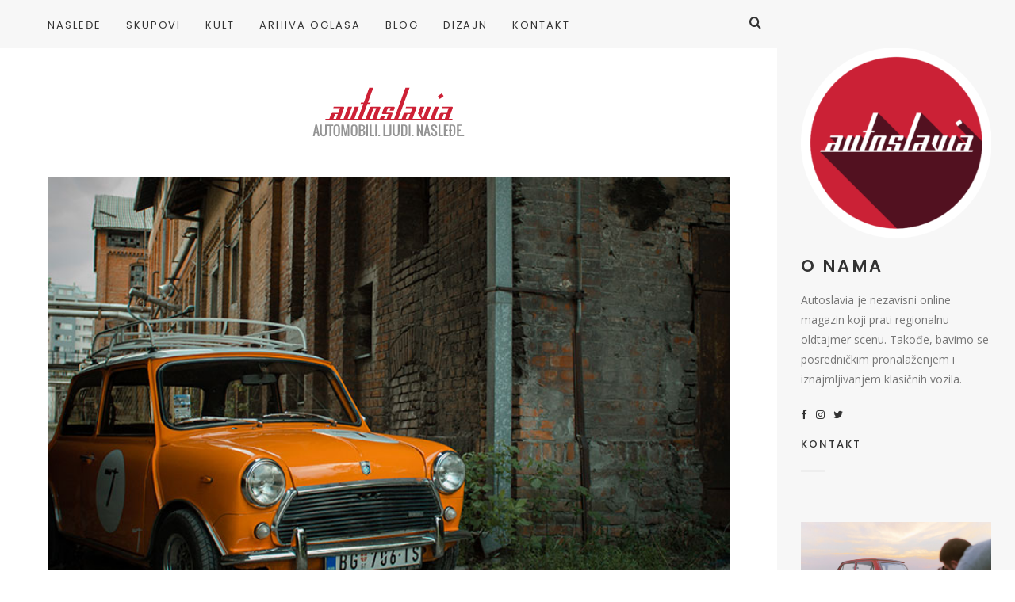

--- FILE ---
content_type: text/html; charset=UTF-8
request_url: http://www.autoslavia.com/paklena-pomorandza/
body_size: 112617
content:
<!doctype html>

<html lang="sr-RS" class="no-js">
<head>
<meta charset="UTF-8">
<meta http-equiv="X-UA-Compatible" content="IE=edge">
<meta name="viewport" content="width=device-width,initial-scale=1.0">

<meta name='robots' content='index, follow, max-image-preview:large, max-snippet:-1, max-video-preview:-1' />
	<style>img:is([sizes="auto" i], [sizes^="auto," i]) { contain-intrinsic-size: 3000px 1500px }</style>
	
	<!-- This site is optimized with the Yoast SEO plugin v26.7 - https://yoast.com/wordpress/plugins/seo/ -->
	<title>Paklena Pomorandža - Autoslavia</title>
	<link rel="canonical" href="https://www.autoslavia.com/paklena-pomorandza/" />
	<meta property="og:locale" content="sr_RS" />
	<meta property="og:type" content="article" />
	<meta property="og:title" content="Paklena Pomorandža - Autoslavia" />
	<meta property="og:description" content="Kada smo prošle jeseni uz Mini klub Srbije zatvarali sezonu skupova, u serpentinama Iriškog venca vozio sam se sa Markom." />
	<meta property="og:url" content="https://www.autoslavia.com/paklena-pomorandza/" />
	<meta property="og:site_name" content="Autoslavia" />
	<meta property="article:publisher" content="https://www.facebook.com/Autoslavia/" />
	<meta property="article:published_time" content="2015-04-29T10:02:17+00:00" />
	<meta property="article:modified_time" content="2019-08-12T08:59:45+00:00" />
	<meta property="og:image" content="https://www.autoslavia.com/wp-content/uploads/2015/04/mini-paklena-pomorandza-gajudin-cover1.jpg" />
	<meta property="og:image:width" content="1050" />
	<meta property="og:image:height" content="500" />
	<meta property="og:image:type" content="image/jpeg" />
	<meta name="author" content="Miloš Nikodijević" />
	<meta name="twitter:card" content="summary_large_image" />
	<meta name="twitter:creator" content="@autoslavia" />
	<meta name="twitter:site" content="@autoslavia" />
	<meta name="twitter:label1" content="Napisano od" />
	<meta name="twitter:data1" content="Miloš Nikodijević" />
	<meta name="twitter:label2" content="Procenjeno vreme čitanja" />
	<meta name="twitter:data2" content="6 minuta" />
	<script type="application/ld+json" class="yoast-schema-graph">{"@context":"https://schema.org","@graph":[{"@type":"Article","@id":"https://www.autoslavia.com/paklena-pomorandza/#article","isPartOf":{"@id":"https://www.autoslavia.com/paklena-pomorandza/"},"author":{"name":"Miloš Nikodijević","@id":"https://www.autoslavia.com/#/schema/person/dd722f6b4358f46b5ac11b35057df466"},"headline":"Paklena Pomorandža","datePublished":"2015-04-29T10:02:17+00:00","dateModified":"2019-08-12T08:59:45+00:00","mainEntityOfPage":{"@id":"https://www.autoslavia.com/paklena-pomorandza/"},"wordCount":1127,"commentCount":0,"publisher":{"@id":"https://www.autoslavia.com/#organization"},"image":{"@id":"https://www.autoslavia.com/paklena-pomorandza/#primaryimage"},"thumbnailUrl":"https://www.autoslavia.com/wp-content/uploads/2015/04/mini-paklena-pomorandza-gajudin-cover1.jpg","keywords":["balkanska minijada","International Mini Meeting","mini","mini klub srbija","Paklena Pomorandza","Šećerana Dimitrije Tucović","studio 7"],"articleSection":["Nasleđe"],"inLanguage":"sr-RS","potentialAction":[{"@type":"CommentAction","name":"Comment","target":["https://www.autoslavia.com/paklena-pomorandza/#respond"]}]},{"@type":"WebPage","@id":"https://www.autoslavia.com/paklena-pomorandza/","url":"https://www.autoslavia.com/paklena-pomorandza/","name":"Paklena Pomorandža - Autoslavia","isPartOf":{"@id":"https://www.autoslavia.com/#website"},"primaryImageOfPage":{"@id":"https://www.autoslavia.com/paklena-pomorandza/#primaryimage"},"image":{"@id":"https://www.autoslavia.com/paklena-pomorandza/#primaryimage"},"thumbnailUrl":"https://www.autoslavia.com/wp-content/uploads/2015/04/mini-paklena-pomorandza-gajudin-cover1.jpg","datePublished":"2015-04-29T10:02:17+00:00","dateModified":"2019-08-12T08:59:45+00:00","breadcrumb":{"@id":"https://www.autoslavia.com/paklena-pomorandza/#breadcrumb"},"inLanguage":"sr-RS","potentialAction":[{"@type":"ReadAction","target":["https://www.autoslavia.com/paklena-pomorandza/"]}]},{"@type":"ImageObject","inLanguage":"sr-RS","@id":"https://www.autoslavia.com/paklena-pomorandza/#primaryimage","url":"https://www.autoslavia.com/wp-content/uploads/2015/04/mini-paklena-pomorandza-gajudin-cover1.jpg","contentUrl":"https://www.autoslavia.com/wp-content/uploads/2015/04/mini-paklena-pomorandza-gajudin-cover1.jpg","width":1050,"height":500},{"@type":"BreadcrumbList","@id":"https://www.autoslavia.com/paklena-pomorandza/#breadcrumb","itemListElement":[{"@type":"ListItem","position":1,"name":"Početna","item":"https://www.autoslavia.com/"},{"@type":"ListItem","position":2,"name":"Paklena Pomorandža"}]},{"@type":"WebSite","@id":"https://www.autoslavia.com/#website","url":"https://www.autoslavia.com/","name":"Autoslavia","description":"Automobili. Ljudi. Nasleđe.","publisher":{"@id":"https://www.autoslavia.com/#organization"},"potentialAction":[{"@type":"SearchAction","target":{"@type":"EntryPoint","urlTemplate":"https://www.autoslavia.com/?s={search_term_string}"},"query-input":{"@type":"PropertyValueSpecification","valueRequired":true,"valueName":"search_term_string"}}],"inLanguage":"sr-RS"},{"@type":"Organization","@id":"https://www.autoslavia.com/#organization","name":"Autoslavia","url":"https://www.autoslavia.com/","logo":{"@type":"ImageObject","inLanguage":"sr-RS","@id":"https://www.autoslavia.com/#/schema/logo/image/","url":"https://www.autoslavia.com/wp-content/uploads/2019/01/autoslavia_logo.png","contentUrl":"https://www.autoslavia.com/wp-content/uploads/2019/01/autoslavia_logo.png","width":640,"height":126,"caption":"Autoslavia"},"image":{"@id":"https://www.autoslavia.com/#/schema/logo/image/"},"sameAs":["https://www.facebook.com/Autoslavia/","https://x.com/autoslavia","https://www.instagram.com/autoslavia/","https://www.pinterest.com/autoslavia/","https://www.youtube.com/channel/UCWd9LHqIMhgJDRPFoUMR0mA"]},{"@type":"Person","@id":"https://www.autoslavia.com/#/schema/person/dd722f6b4358f46b5ac11b35057df466","name":"Miloš Nikodijević","image":{"@type":"ImageObject","inLanguage":"sr-RS","@id":"https://www.autoslavia.com/#/schema/person/image/","url":"https://secure.gravatar.com/avatar/f18eca328a47c7ccf99a0af64ef68f04272e0c100942c7054287483d3863ecb1?s=96&d=mm&r=g","contentUrl":"https://secure.gravatar.com/avatar/f18eca328a47c7ccf99a0af64ef68f04272e0c100942c7054287483d3863ecb1?s=96&d=mm&r=g","caption":"Miloš Nikodijević"},"description":"Selektivni jugonostalgičar okrenut evociranju automobilskih uspomena.","sameAs":["http://www.autoslavia.com"],"url":"https://www.autoslavia.com/author/milosnikodijevic/"}]}</script>
	<!-- / Yoast SEO plugin. -->


<link rel='dns-prefetch' href='//fonts.googleapis.com' />
<link rel="alternate" type="application/rss+xml" title="Autoslavia &raquo; dovod" href="https://www.autoslavia.com/feed/" />
<link rel="alternate" type="application/rss+xml" title="Autoslavia &raquo; dovod komentara" href="https://www.autoslavia.com/comments/feed/" />
<link rel="alternate" type="application/rss+xml" title="Autoslavia &raquo; dovod komentara na Paklena Pomorandža" href="https://www.autoslavia.com/paklena-pomorandza/feed/" />
<script type="text/javascript">
/* <![CDATA[ */
window._wpemojiSettings = {"baseUrl":"https:\/\/s.w.org\/images\/core\/emoji\/16.0.1\/72x72\/","ext":".png","svgUrl":"https:\/\/s.w.org\/images\/core\/emoji\/16.0.1\/svg\/","svgExt":".svg","source":{"concatemoji":"http:\/\/www.autoslavia.com\/wp-includes\/js\/wp-emoji-release.min.js?ver=6.8.3"}};
/*! This file is auto-generated */
!function(s,n){var o,i,e;function c(e){try{var t={supportTests:e,timestamp:(new Date).valueOf()};sessionStorage.setItem(o,JSON.stringify(t))}catch(e){}}function p(e,t,n){e.clearRect(0,0,e.canvas.width,e.canvas.height),e.fillText(t,0,0);var t=new Uint32Array(e.getImageData(0,0,e.canvas.width,e.canvas.height).data),a=(e.clearRect(0,0,e.canvas.width,e.canvas.height),e.fillText(n,0,0),new Uint32Array(e.getImageData(0,0,e.canvas.width,e.canvas.height).data));return t.every(function(e,t){return e===a[t]})}function u(e,t){e.clearRect(0,0,e.canvas.width,e.canvas.height),e.fillText(t,0,0);for(var n=e.getImageData(16,16,1,1),a=0;a<n.data.length;a++)if(0!==n.data[a])return!1;return!0}function f(e,t,n,a){switch(t){case"flag":return n(e,"\ud83c\udff3\ufe0f\u200d\u26a7\ufe0f","\ud83c\udff3\ufe0f\u200b\u26a7\ufe0f")?!1:!n(e,"\ud83c\udde8\ud83c\uddf6","\ud83c\udde8\u200b\ud83c\uddf6")&&!n(e,"\ud83c\udff4\udb40\udc67\udb40\udc62\udb40\udc65\udb40\udc6e\udb40\udc67\udb40\udc7f","\ud83c\udff4\u200b\udb40\udc67\u200b\udb40\udc62\u200b\udb40\udc65\u200b\udb40\udc6e\u200b\udb40\udc67\u200b\udb40\udc7f");case"emoji":return!a(e,"\ud83e\udedf")}return!1}function g(e,t,n,a){var r="undefined"!=typeof WorkerGlobalScope&&self instanceof WorkerGlobalScope?new OffscreenCanvas(300,150):s.createElement("canvas"),o=r.getContext("2d",{willReadFrequently:!0}),i=(o.textBaseline="top",o.font="600 32px Arial",{});return e.forEach(function(e){i[e]=t(o,e,n,a)}),i}function t(e){var t=s.createElement("script");t.src=e,t.defer=!0,s.head.appendChild(t)}"undefined"!=typeof Promise&&(o="wpEmojiSettingsSupports",i=["flag","emoji"],n.supports={everything:!0,everythingExceptFlag:!0},e=new Promise(function(e){s.addEventListener("DOMContentLoaded",e,{once:!0})}),new Promise(function(t){var n=function(){try{var e=JSON.parse(sessionStorage.getItem(o));if("object"==typeof e&&"number"==typeof e.timestamp&&(new Date).valueOf()<e.timestamp+604800&&"object"==typeof e.supportTests)return e.supportTests}catch(e){}return null}();if(!n){if("undefined"!=typeof Worker&&"undefined"!=typeof OffscreenCanvas&&"undefined"!=typeof URL&&URL.createObjectURL&&"undefined"!=typeof Blob)try{var e="postMessage("+g.toString()+"("+[JSON.stringify(i),f.toString(),p.toString(),u.toString()].join(",")+"));",a=new Blob([e],{type:"text/javascript"}),r=new Worker(URL.createObjectURL(a),{name:"wpTestEmojiSupports"});return void(r.onmessage=function(e){c(n=e.data),r.terminate(),t(n)})}catch(e){}c(n=g(i,f,p,u))}t(n)}).then(function(e){for(var t in e)n.supports[t]=e[t],n.supports.everything=n.supports.everything&&n.supports[t],"flag"!==t&&(n.supports.everythingExceptFlag=n.supports.everythingExceptFlag&&n.supports[t]);n.supports.everythingExceptFlag=n.supports.everythingExceptFlag&&!n.supports.flag,n.DOMReady=!1,n.readyCallback=function(){n.DOMReady=!0}}).then(function(){return e}).then(function(){var e;n.supports.everything||(n.readyCallback(),(e=n.source||{}).concatemoji?t(e.concatemoji):e.wpemoji&&e.twemoji&&(t(e.twemoji),t(e.wpemoji)))}))}((window,document),window._wpemojiSettings);
/* ]]> */
</script>
<style id='wp-emoji-styles-inline-css' type='text/css'>

	img.wp-smiley, img.emoji {
		display: inline !important;
		border: none !important;
		box-shadow: none !important;
		height: 1em !important;
		width: 1em !important;
		margin: 0 0.07em !important;
		vertical-align: -0.1em !important;
		background: none !important;
		padding: 0 !important;
	}
</style>
<link rel='stylesheet' id='wp-block-library-css' href='http://www.autoslavia.com/wp-includes/css/dist/block-library/style.min.css?ver=6.8.3' type='text/css' media='all' />
<style id='classic-theme-styles-inline-css' type='text/css'>
/*! This file is auto-generated */
.wp-block-button__link{color:#fff;background-color:#32373c;border-radius:9999px;box-shadow:none;text-decoration:none;padding:calc(.667em + 2px) calc(1.333em + 2px);font-size:1.125em}.wp-block-file__button{background:#32373c;color:#fff;text-decoration:none}
</style>
<style id='global-styles-inline-css' type='text/css'>
:root{--wp--preset--aspect-ratio--square: 1;--wp--preset--aspect-ratio--4-3: 4/3;--wp--preset--aspect-ratio--3-4: 3/4;--wp--preset--aspect-ratio--3-2: 3/2;--wp--preset--aspect-ratio--2-3: 2/3;--wp--preset--aspect-ratio--16-9: 16/9;--wp--preset--aspect-ratio--9-16: 9/16;--wp--preset--color--black: #000000;--wp--preset--color--cyan-bluish-gray: #abb8c3;--wp--preset--color--white: #ffffff;--wp--preset--color--pale-pink: #f78da7;--wp--preset--color--vivid-red: #cf2e2e;--wp--preset--color--luminous-vivid-orange: #ff6900;--wp--preset--color--luminous-vivid-amber: #fcb900;--wp--preset--color--light-green-cyan: #7bdcb5;--wp--preset--color--vivid-green-cyan: #00d084;--wp--preset--color--pale-cyan-blue: #8ed1fc;--wp--preset--color--vivid-cyan-blue: #0693e3;--wp--preset--color--vivid-purple: #9b51e0;--wp--preset--gradient--vivid-cyan-blue-to-vivid-purple: linear-gradient(135deg,rgba(6,147,227,1) 0%,rgb(155,81,224) 100%);--wp--preset--gradient--light-green-cyan-to-vivid-green-cyan: linear-gradient(135deg,rgb(122,220,180) 0%,rgb(0,208,130) 100%);--wp--preset--gradient--luminous-vivid-amber-to-luminous-vivid-orange: linear-gradient(135deg,rgba(252,185,0,1) 0%,rgba(255,105,0,1) 100%);--wp--preset--gradient--luminous-vivid-orange-to-vivid-red: linear-gradient(135deg,rgba(255,105,0,1) 0%,rgb(207,46,46) 100%);--wp--preset--gradient--very-light-gray-to-cyan-bluish-gray: linear-gradient(135deg,rgb(238,238,238) 0%,rgb(169,184,195) 100%);--wp--preset--gradient--cool-to-warm-spectrum: linear-gradient(135deg,rgb(74,234,220) 0%,rgb(151,120,209) 20%,rgb(207,42,186) 40%,rgb(238,44,130) 60%,rgb(251,105,98) 80%,rgb(254,248,76) 100%);--wp--preset--gradient--blush-light-purple: linear-gradient(135deg,rgb(255,206,236) 0%,rgb(152,150,240) 100%);--wp--preset--gradient--blush-bordeaux: linear-gradient(135deg,rgb(254,205,165) 0%,rgb(254,45,45) 50%,rgb(107,0,62) 100%);--wp--preset--gradient--luminous-dusk: linear-gradient(135deg,rgb(255,203,112) 0%,rgb(199,81,192) 50%,rgb(65,88,208) 100%);--wp--preset--gradient--pale-ocean: linear-gradient(135deg,rgb(255,245,203) 0%,rgb(182,227,212) 50%,rgb(51,167,181) 100%);--wp--preset--gradient--electric-grass: linear-gradient(135deg,rgb(202,248,128) 0%,rgb(113,206,126) 100%);--wp--preset--gradient--midnight: linear-gradient(135deg,rgb(2,3,129) 0%,rgb(40,116,252) 100%);--wp--preset--font-size--small: 13px;--wp--preset--font-size--medium: 20px;--wp--preset--font-size--large: 36px;--wp--preset--font-size--x-large: 42px;--wp--preset--spacing--20: 0.44rem;--wp--preset--spacing--30: 0.67rem;--wp--preset--spacing--40: 1rem;--wp--preset--spacing--50: 1.5rem;--wp--preset--spacing--60: 2.25rem;--wp--preset--spacing--70: 3.38rem;--wp--preset--spacing--80: 5.06rem;--wp--preset--shadow--natural: 6px 6px 9px rgba(0, 0, 0, 0.2);--wp--preset--shadow--deep: 12px 12px 50px rgba(0, 0, 0, 0.4);--wp--preset--shadow--sharp: 6px 6px 0px rgba(0, 0, 0, 0.2);--wp--preset--shadow--outlined: 6px 6px 0px -3px rgba(255, 255, 255, 1), 6px 6px rgba(0, 0, 0, 1);--wp--preset--shadow--crisp: 6px 6px 0px rgba(0, 0, 0, 1);}:where(.is-layout-flex){gap: 0.5em;}:where(.is-layout-grid){gap: 0.5em;}body .is-layout-flex{display: flex;}.is-layout-flex{flex-wrap: wrap;align-items: center;}.is-layout-flex > :is(*, div){margin: 0;}body .is-layout-grid{display: grid;}.is-layout-grid > :is(*, div){margin: 0;}:where(.wp-block-columns.is-layout-flex){gap: 2em;}:where(.wp-block-columns.is-layout-grid){gap: 2em;}:where(.wp-block-post-template.is-layout-flex){gap: 1.25em;}:where(.wp-block-post-template.is-layout-grid){gap: 1.25em;}.has-black-color{color: var(--wp--preset--color--black) !important;}.has-cyan-bluish-gray-color{color: var(--wp--preset--color--cyan-bluish-gray) !important;}.has-white-color{color: var(--wp--preset--color--white) !important;}.has-pale-pink-color{color: var(--wp--preset--color--pale-pink) !important;}.has-vivid-red-color{color: var(--wp--preset--color--vivid-red) !important;}.has-luminous-vivid-orange-color{color: var(--wp--preset--color--luminous-vivid-orange) !important;}.has-luminous-vivid-amber-color{color: var(--wp--preset--color--luminous-vivid-amber) !important;}.has-light-green-cyan-color{color: var(--wp--preset--color--light-green-cyan) !important;}.has-vivid-green-cyan-color{color: var(--wp--preset--color--vivid-green-cyan) !important;}.has-pale-cyan-blue-color{color: var(--wp--preset--color--pale-cyan-blue) !important;}.has-vivid-cyan-blue-color{color: var(--wp--preset--color--vivid-cyan-blue) !important;}.has-vivid-purple-color{color: var(--wp--preset--color--vivid-purple) !important;}.has-black-background-color{background-color: var(--wp--preset--color--black) !important;}.has-cyan-bluish-gray-background-color{background-color: var(--wp--preset--color--cyan-bluish-gray) !important;}.has-white-background-color{background-color: var(--wp--preset--color--white) !important;}.has-pale-pink-background-color{background-color: var(--wp--preset--color--pale-pink) !important;}.has-vivid-red-background-color{background-color: var(--wp--preset--color--vivid-red) !important;}.has-luminous-vivid-orange-background-color{background-color: var(--wp--preset--color--luminous-vivid-orange) !important;}.has-luminous-vivid-amber-background-color{background-color: var(--wp--preset--color--luminous-vivid-amber) !important;}.has-light-green-cyan-background-color{background-color: var(--wp--preset--color--light-green-cyan) !important;}.has-vivid-green-cyan-background-color{background-color: var(--wp--preset--color--vivid-green-cyan) !important;}.has-pale-cyan-blue-background-color{background-color: var(--wp--preset--color--pale-cyan-blue) !important;}.has-vivid-cyan-blue-background-color{background-color: var(--wp--preset--color--vivid-cyan-blue) !important;}.has-vivid-purple-background-color{background-color: var(--wp--preset--color--vivid-purple) !important;}.has-black-border-color{border-color: var(--wp--preset--color--black) !important;}.has-cyan-bluish-gray-border-color{border-color: var(--wp--preset--color--cyan-bluish-gray) !important;}.has-white-border-color{border-color: var(--wp--preset--color--white) !important;}.has-pale-pink-border-color{border-color: var(--wp--preset--color--pale-pink) !important;}.has-vivid-red-border-color{border-color: var(--wp--preset--color--vivid-red) !important;}.has-luminous-vivid-orange-border-color{border-color: var(--wp--preset--color--luminous-vivid-orange) !important;}.has-luminous-vivid-amber-border-color{border-color: var(--wp--preset--color--luminous-vivid-amber) !important;}.has-light-green-cyan-border-color{border-color: var(--wp--preset--color--light-green-cyan) !important;}.has-vivid-green-cyan-border-color{border-color: var(--wp--preset--color--vivid-green-cyan) !important;}.has-pale-cyan-blue-border-color{border-color: var(--wp--preset--color--pale-cyan-blue) !important;}.has-vivid-cyan-blue-border-color{border-color: var(--wp--preset--color--vivid-cyan-blue) !important;}.has-vivid-purple-border-color{border-color: var(--wp--preset--color--vivid-purple) !important;}.has-vivid-cyan-blue-to-vivid-purple-gradient-background{background: var(--wp--preset--gradient--vivid-cyan-blue-to-vivid-purple) !important;}.has-light-green-cyan-to-vivid-green-cyan-gradient-background{background: var(--wp--preset--gradient--light-green-cyan-to-vivid-green-cyan) !important;}.has-luminous-vivid-amber-to-luminous-vivid-orange-gradient-background{background: var(--wp--preset--gradient--luminous-vivid-amber-to-luminous-vivid-orange) !important;}.has-luminous-vivid-orange-to-vivid-red-gradient-background{background: var(--wp--preset--gradient--luminous-vivid-orange-to-vivid-red) !important;}.has-very-light-gray-to-cyan-bluish-gray-gradient-background{background: var(--wp--preset--gradient--very-light-gray-to-cyan-bluish-gray) !important;}.has-cool-to-warm-spectrum-gradient-background{background: var(--wp--preset--gradient--cool-to-warm-spectrum) !important;}.has-blush-light-purple-gradient-background{background: var(--wp--preset--gradient--blush-light-purple) !important;}.has-blush-bordeaux-gradient-background{background: var(--wp--preset--gradient--blush-bordeaux) !important;}.has-luminous-dusk-gradient-background{background: var(--wp--preset--gradient--luminous-dusk) !important;}.has-pale-ocean-gradient-background{background: var(--wp--preset--gradient--pale-ocean) !important;}.has-electric-grass-gradient-background{background: var(--wp--preset--gradient--electric-grass) !important;}.has-midnight-gradient-background{background: var(--wp--preset--gradient--midnight) !important;}.has-small-font-size{font-size: var(--wp--preset--font-size--small) !important;}.has-medium-font-size{font-size: var(--wp--preset--font-size--medium) !important;}.has-large-font-size{font-size: var(--wp--preset--font-size--large) !important;}.has-x-large-font-size{font-size: var(--wp--preset--font-size--x-large) !important;}
:where(.wp-block-post-template.is-layout-flex){gap: 1.25em;}:where(.wp-block-post-template.is-layout-grid){gap: 1.25em;}
:where(.wp-block-columns.is-layout-flex){gap: 2em;}:where(.wp-block-columns.is-layout-grid){gap: 2em;}
:root :where(.wp-block-pullquote){font-size: 1.5em;line-height: 1.6;}
</style>
<link rel='stylesheet' id='contact-form-7-css' href='http://www.autoslavia.com/wp-content/plugins/contact-form-7/includes/css/styles.css?ver=6.1.4' type='text/css' media='all' />
<link rel='stylesheet' id='hygge-google-fonts-css' href='//fonts.googleapis.com/css?family=Open+Sans%3Aregular%2C100%2C100italic%2C200%2C200italic%2C300%2C300italic%2Cregular%2Citalic%2C400%2C400italic%2C700%2C700italic%7CPoppins%3Aregular%7CPoppins%3A500%7CAlegreya%3Aitalic%7CPoppins%3A600%7CPoppins%3A500%7CPoppins%3A500%7CPoppins%3A600%7CPoppins%3A500%7CPoppins%3A500%7CPoppins%3Aregular%7COpen+Sans%3A300italic%7C&#038;subset=latin&#038;ver=1.6.7' type='text/css' media='all' />
<link rel='stylesheet' id='hygge-main-css' href='http://www.autoslavia.com/wp-content/themes/hygge/style.css?ver=1.6.7' type='text/css' media='all' />
<link rel='stylesheet' id='hygge-icons-css' href='http://www.autoslavia.com/wp-content/themes/hygge/icons/style.css?ver=1.6.7' type='text/css' media='all' />
<link rel='stylesheet' id='hygge-compiled-css' href='http://www.autoslavia.com/wp-content/themes/hygge/stylesheet/compiled.css?ver=1.6.7' type='text/css' media='all' />
<style id='hygge-compiled-inline-css' type='text/css'>
@media only screen and (min-width: 961px) {
  .hygge-sidebar--true .hygge-loader--body {
    margin-left: calc(-300px/2 - 35px);
  }

	.hygge-layout-sidebar {
		flex-basis: 300px;
	}

	.hygge-layout-sidebar .sidebar__content {
		width: calc(300px - 60px);
	}

	.hygge-sidebar--true .post__share--sticky.is_stuck {
		right: 300px;
	}
}
/* Colors: Primary
*------------------------------------------------------------*/

a:hover,
h1 a:hover,
h2 a:hover,
h3 a:hover,
h4 a:hover,
h5 a:hover,
h6 a:hover,
.social-nav .item:hover,
.on.hygge-dropdown .hygge-dropdown__handle,
.hygge-dropdown .hygge-dropdown__handle:hover,
.hygge-dropdown .hygge-dropdown__menu ul li a[selected]:after,
.hygge-nav--mobile-btn:hover,
.header__search__toggle.on,
.header__search__toggle:hover,
#comments .comment__content a:hover,
.editor-content p a:not(.button),
.editor-content .sideblock a:hover,
.loop-container--style-widget-list article a:hover .post__title,
.loop-container--style-related .post a:hover .post__title,
.pagination__classic a:hover,
.tagcloud a:hover,
.woocommerce-loop .products .product .price ins,
.woocommerce-loop .products .product a:hover .woocommerce-loop-product__title,
.single-woocommerce .summary .price ins,
.single-woocommerce .summary .woocommerce-review-link:hover,
.shop_attributes a:hover,
.variations a:hover,
.shop_table a:hover,
#reviews .commentlist .comment .comment-text a:hover,
#reviews #respond .comment-form-rating .stars span:hover a,
#reviews #respond .comment-form-rating .stars.selected a,
.product_list_widget a:hover .post__title,
.product_list_widget .price ins,
.widget_shopping_cart .remove:hover,
.widget_shopping_cart .total .label,
.widget_rating_filter li.chosen a .star--full,
.widget_rating_filter a:hover .star--full,
.cart_totals .shipping-calculator-button,
.woocommerce-checkout-review-order-table .shipping-calculator-button
{
	color: #cd2235;
}

.hygge-ui-arrows .hygge-ui-arrow:hover,
.hygge-media-hover .hygge-media-hover__hover,
.blockquote-wrapper,
.button,
.button--black:hover,
.button--grey:hover,
input[type="submit"],
button[type="submit"],
input[type="button"],
button[type="button"],
.mejs-container .mejs-controls .mejs-button.mejs-playpause-button.mejs-pause,
.hygge-nav--classic > .menu > ul > li > a:after,
#comments .comment.bypostauthor > .comment-body .comment__image img,
#comments .pingback.bypostauthor > .comment-body .comment__image img,
#comments .comment__links a:hover,
.post__category .items a,
.null-instagram-feed p a,
.widget_hygge_image_banner .item__text,
.hygge-lightbox__close:hover,
.hygge-product-category-menu > ul > li > a:after,
.wc-tabs-wrapper .wc-tabs li a:after,
.price_slider_wrapper .button:hover,
.cart_totals .wc-proceed-to-checkout .checkout-button:hover,
.woocommerce-checkout-review-order-table .wc-proceed-to-checkout,
form.woocommerce-checkout #place_order:hover,
.hygge-ui-arrows .hygge-ui-arrow:hover,
.hygge-media-hover .hygge-media-hover__hover
{
	background-color: #cd2235;
}




/* Typography
*------------------------------------------------------------*/

/* Body font */
html {
	font-family: "Open Sans",sans-serif;
	font-weight: 400;
	font-style: normal;
	font-size: 16px;
	line-height: 2em;
	text-transform: none;
	letter-spacing: em;
}

.font-size--reset { 16px; }

input[type="text"],
input[type="textfield"],
input[type="search"],
input[type="email"],
input[type="password"],
input[type="date"],
input[type="tel"],
input[type="url"],
textarea,
select
{
	font-family: Open Sans;
	font-weight: 400;
	font-size: 16px;
}



/* Navigation */
.font--navigation,
.hygge-nav--mobile .menu,
.hygge-nav--classic
{
	font-family: "Poppins",sans-serif;
	font-weight: 400;
	font-style: normal;
	font-size: 13px;
	line-height: 1.2em;
	text-transform: uppercase;
	letter-spacing: 0.15em;
}



/* Label */
.label,
.button,
.comment .comment-respond small,
.header__search input[type="text"]::-webkit-input-placeholder,
.header__search input[type="search"]::-webkit-input-placeholder,
.hygge-form-label label,
.pagination__classic,
.widget_nav_menu ul,
.widget_pages ul,
.widget_archive ul,
.widget_categories ul,
.widget_meta ul,
.widget_recent_comments ul,
.widget_recent_entries ul,
.widget_upcoming_events_widget ul,
.widget_authors ul,
.widget_product_categories ul,
.widget_rating_filter ul,
.widget_layered_nav ul,
.widget_layered_nav_filters ul,
.widget_calendar thead th,
.widget_calendar tfoot td,
.tagcloud,
.wc-tabs-wrapper .wc-tabs li a,
.woocommerce-message,
.widget_rating_filter .chosen a:before,
.widget_layered_nav .chosen a:before,
.widget_layered_nav_filters .chosen a:before,
.price_slider_wrapper .price_label,
.theme-hygge #lang_sel,
.theme-hygge #lang_sel_click,
#comments .comment__meta,
form label,
.hygge-select-wrap select,
.focused.hygge-form-label label,
.loop-container article.sticky .post__media:after,
.post__content ol > li:before,
.wp-caption-text,
.gallery-caption,
cite,
table,
.null-instagram-feed p a,
.woocommerce-loop .products .product .price,
.onsale,
.single-woocommerce .summary .price .woocommerce-price-suffix,
.shop_attributes th,
.shop_attributes td,
.variations th,
.variations td,
.shop_table th,
.shop_table td,
#reviews .commentlist .comment .meta,
.product_list_widget .price
{
	font-family: "Poppins",sans-serif;
	font-weight: 500;
	font-style: normal;
	font-size: 13px;
	line-height: 1.8em;
	text-transform: uppercase;
	letter-spacing: 0.16em;
}

.hygge-select-wrap select {
	text-transform: uppercase !important;
}

form.woocommerce-checkout #billing_address_2_field {
	padding-top: 11.7;
}



/* Label Italic */
.label--italic,
.comment-respond .logged-in-as,
.cart_totals .shipping-calculator-button,
.woocommerce-checkout-review-order-table .shipping-calculator-button
{
	font-family: "Alegreya",sans-serif;
	font-weight: 400;
	font-style: italic;
	font-size: 14px;
	line-height: 1.6em;
	text-transform: none;
	letter-spacing: 0.13em;

}



h1, .h1 {
	font-family: "Poppins",sans-serif;
	font-weight: 600;
	font-style: normal;
	font-size: 50px;
	line-height: 1.1em;
	text-transform: uppercase;
	letter-spacing: 0.08em;
}

@media only screen and (max-width: 599px) {
  h1, .h1 {
    font-size: 30px;
  }
}

.dropcap {
	font-family: "Poppins",sans-serif;
	font-size: 50px;
}



h2, .h2 {
	font-family: "Poppins",sans-serif;
	font-weight: 500;
	font-style: normal;
	font-size: 44px;
	line-height: 1.1em;
	text-transform: uppercase;
	letter-spacing: 0.08em;
}

@media only screen and (max-width: 599px) {
  h2, .h2 {
    font-size: 26.4px;
  }
}




h3, .h3,
.single-woocommerce .summary .product_title {
	font-family: "Poppins",sans-serif;
	font-weight: 500;
	font-style: normal;
	font-size: 33px;
	line-height: 1.1em;
	text-transform: uppercase;
	letter-spacing: 0.08em;
}

@media only screen and (max-width: 599px) {
  h3, .h3 {
    font-size: 19.8px;
  }
}



h4, .h4,
.hygge-wc-categories-banners li .woocommerce-loop-category__title,
#reviews #respond .comment-reply-title,
form.woocommerce-checkout h3
{
	font-family: "Poppins",sans-serif;
	font-weight: 600;
	font-style: normal;
	font-size: 21px;
	line-height: 1.2em;
	text-transform: uppercase;
	letter-spacing: 0.15em;
}

@media only screen and (max-width: 599px) {
  h4, .h4 {
    font-size: 14.7px;
  }
}


.null-instagram-feed .widget__title ~ p a {
	top: calc( 60px + 21px );
}



h5, .h5,
.shop_attributes td.product-name,
.variations td.product-name,
.shop_table td.product-name,
.cart_totals .shop_table th,
.cart_totals.shop_table th,
.woocommerce-checkout-review-order-table .shop_table th,
.woocommerce-checkout-review-order-table.shop_table th,
.cart_totals .shop_table .order-total strong,
.cart_totals.shop_table .order-total strong,
.woocommerce-checkout-review-order-table .shop_table .order-total strong,
.woocommerce-checkout-review-order-table.shop_table .order-total strong
{
	font-family: "Poppins",sans-serif;
	font-weight: 500;
	font-style: normal;
	font-size: 18px;
	line-height: 1.2em;
	text-transform: uppercase;
	letter-spacing: 0.14em;
}

@media only screen and (max-width: 1170px) {
	.post__navigation .post__navigation__item .post__navigation__text .post__title
	{
		font-family: "Poppins",sans-serif;
		font-weight: 500;
		font-style: normal;
		font-size: 18px;
		line-height: 1.2em;
		text-transform: uppercase;
		letter-spacing: 0.14em;
	}
}



h6, .h6 {
	font-family: "Poppins",sans-serif;
	font-weight: 500;
	font-style: normal;
	font-size: 12px;
	line-height: 1.2em;
	text-transform: uppercase;
	letter-spacing: 0.15em;
}



/* Description */
.description-heading,
.highlighted-p,
.widget_calendar caption,
.single-woocommerce .summary .price
{
	font-family: "Poppins",sans-serif;
	font-weight: 400;
	font-style: normal;
	font-size: 22px;
	line-height: 1.4em;
	text-transform: uppercase;
	letter-spacing: 0.16em;
}

@media only screen and (max-width: 599px) {
	.description-heading,
	.highlighted-p,
	.widget_calendar caption,
	.single-woocommerce .summary .price {
    font-size: 15.4px;
  }
}




/* Blockquote */
blockquote {
	font-family: "Open Sans",sans-serif;
	font-weight: 300;
	font-style: italic;
	font-size: 24px;
	line-height: 1.6em;
	text-transform: none;
	letter-spacing: em;
}



h1 + .hygge-separator--small {
	margin-top: -25px;
}
h2 + .hygge-separator--small {
	margin-top: -17.6px;
}
h3 + .hygge-separator--small {
	margin-top: -9.9px;
}
h4 + .hygge-separator--small {
	margin-top: -2.1px;
}
h5 + .hygge-separator--small {
	margin-top: -1.8px;
}
h6 + .hygge-separator--small {
	margin-top: -1.2px;
}

@media only screen and (min-width: 600px) {
	h1 + .hygge-separator--small {
		margin-top: -40px;
	}
	h2 + .hygge-separator--small {
		margin-top: -30.8px;
	}
	h3 + .hygge-separator--small {
		margin-top: -19.8px;
	}
	h4 + .hygge-separator--small {
		margin-top: -4.2px;
	}
	h5 + .hygge-separator--small {
		margin-top: -3.6px;
	}
	h6 + .hygge-separator--small {
		margin-top: -2.4px;
	}

	<!-- Hygge Sideblock override  -->

	.hygge-sideblock h1 + .hygge-separator--small {
		margin-top: -25px;
	}
	.hygge-sideblock h2 + .hygge-separator--small {
		margin-top: -17.6px;
	}
	.hygge-sideblock h3 + .hygge-separator--small {
		margin-top: -9.9px;
	}
	.hygge-sideblock h4 + .hygge-separator--small {
		margin-top: -2.1px;
	}
	.hygge-sideblock h5 + .hygge-separator--small {
		margin-top: -1.8px;
	}
	.hygge-sideblock h6 + .hygge-separator--small {
		margin-top: -1.2px;
	}
}




</style>
<link rel='stylesheet' id='mediaelement-css' href='http://www.autoslavia.com/wp-includes/js/mediaelement/mediaelementplayer-legacy.min.css?ver=4.2.17' type='text/css' media='all' />
<link rel='stylesheet' id='wp-mediaelement-css' href='http://www.autoslavia.com/wp-includes/js/mediaelement/wp-mediaelement.min.css?ver=6.8.3' type='text/css' media='all' />
<script type="text/javascript" src="http://www.autoslavia.com/wp-content/themes/hygge/js/init.js?ver=1.6.7" id="hygge-init-js"></script>
<script type="text/javascript" id="hygge-init-js-after">
/* <![CDATA[ */
if( typeof hygge === 'undefined' ){ var hygge = {}; }hygge.baseUrl = 'http://www.autoslavia.com';
hygge.version = '1.6.7';
hygge.loaderImg = 'http://autoslavia.com/wp-content/uploads/2019/01/loader.gif';
/* ]]> */
</script>
<script type="text/javascript" src="http://www.autoslavia.com/wp-includes/js/jquery/jquery.min.js?ver=3.7.1" id="jquery-core-js"></script>
<script type="text/javascript" src="http://www.autoslavia.com/wp-includes/js/jquery/jquery-migrate.min.js?ver=3.4.1" id="jquery-migrate-js"></script>
<link rel="https://api.w.org/" href="https://www.autoslavia.com/wp-json/" /><link rel="alternate" title="JSON" type="application/json" href="https://www.autoslavia.com/wp-json/wp/v2/posts/20203" /><link rel="EditURI" type="application/rsd+xml" title="RSD" href="https://www.autoslavia.com/xmlrpc.php?rsd" />
<meta name="generator" content="WordPress 6.8.3" />
<link rel='shortlink' href='https://www.autoslavia.com/?p=20203' />
<link rel="alternate" title="oEmbed (JSON)" type="application/json+oembed" href="https://www.autoslavia.com/wp-json/oembed/1.0/embed?url=https%3A%2F%2Fwww.autoslavia.com%2Fpaklena-pomorandza%2F" />
<link rel="alternate" title="oEmbed (XML)" type="text/xml+oembed" href="https://www.autoslavia.com/wp-json/oembed/1.0/embed?url=https%3A%2F%2Fwww.autoslavia.com%2Fpaklena-pomorandza%2F&#038;format=xml" />

		<!-- GA Google Analytics @ https://m0n.co/ga -->
		<script>
			(function(i,s,o,g,r,a,m){i['GoogleAnalyticsObject']=r;i[r]=i[r]||function(){
			(i[r].q=i[r].q||[]).push(arguments)},i[r].l=1*new Date();a=s.createElement(o),
			m=s.getElementsByTagName(o)[0];a.async=1;a.src=g;m.parentNode.insertBefore(a,m)
			})(window,document,'script','https://www.google-analytics.com/analytics.js','ga');
			ga('create', 'UA-41235731-1', 'auto');
			ga('send', 'pageview');
		</script>

	<script data-ad-client="ca-pub-7558927299989430" async src="https://pagead2.googlesyndication.com/pagead/js/adsbygoogle.js"></script>
<!-- Meta Pixel Code -->
<script type='text/javascript'>
!function(f,b,e,v,n,t,s){if(f.fbq)return;n=f.fbq=function(){n.callMethod?
n.callMethod.apply(n,arguments):n.queue.push(arguments)};if(!f._fbq)f._fbq=n;
n.push=n;n.loaded=!0;n.version='2.0';n.queue=[];t=b.createElement(e);t.async=!0;
t.src=v;s=b.getElementsByTagName(e)[0];s.parentNode.insertBefore(t,s)}(window,
document,'script','https://connect.facebook.net/en_US/fbevents.js');
</script>
<!-- End Meta Pixel Code -->
<script type='text/javascript'>var url = window.location.origin + '?ob=open-bridge';
            fbq('set', 'openbridge', '660322951455854', url);
fbq('init', '660322951455854', {}, {
    "agent": "wordpress-6.8.3-4.1.5"
})</script><script type='text/javascript'>
    fbq('track', 'PageView', []);
  </script><link rel="icon" href="https://www.autoslavia.com/wp-content/uploads/2019/01/cropped-autoslavia-web-icon-62x62.png" sizes="32x32" />
<link rel="icon" href="https://www.autoslavia.com/wp-content/uploads/2019/01/cropped-autoslavia-web-icon-300x300.png" sizes="192x192" />
<link rel="apple-touch-icon" href="https://www.autoslavia.com/wp-content/uploads/2019/01/cropped-autoslavia-web-icon-300x300.png" />
<meta name="msapplication-TileImage" content="https://www.autoslavia.com/wp-content/uploads/2019/01/cropped-autoslavia-web-icon-300x300.png" />
		<style type="text/css" id="wp-custom-css">
			.hygge-cover--type-basic {
	min-height: 570px !important;
}

/*.loop-container--style-carousel .post__media:hover {opacity: 0.5; transition: 0.3s}*/

/*.loop-container--style-carousel .post__text {background: none;}*/

.loop-container--style-carousel .hygge-carousel__item--active .post__text {opacity:0}

.loop-container--style-carousel .hygge-carousel__item--active .post__text:hover {opacity:1;}

 ::selection {
	background:#c92335;
	color:#ffffff;
	text-shadow:none;
}
::-webkit-selection {
	background:#c92335;
	color:#ffffff;
	text-shadow:none;
}
::-moz-selection {
	background:#c92335;
	color:#ffffff;
	text-shadow:none;
}

.grecaptcha-badge {display:none !important;}

input[type="text"], input[type="textfield"], input[type="search"], input[type="email"], input[type="password"], input[type="date"], input[type="tel"], input[type="url"], textarea, select {
	background: #ebebeb !important;
}		</style>
		</head>



<body class="wp-singular post-template-default single single-post postid-20203 single-format-standard wp-theme-hygge theme-hygge paklena-pomorandza js-ajax-load-pages hygge-featured-visible--true notif--false hygge-sticky-header--true hygge-sidebar--true">
<div class="hygge-loader hygge-loader--body"></div>



<nav class="hygge-nav--mobile grey-mode">
	<div class="nano-content">
	<div class="nano-content-inwrap">
		<a href="#" class="hygge-nav--mobile-btn js-hygge-nav-toggle label">Close</a>
		<div class="menu"><ul><li id="menu-item-49873" class="menu-item menu-item-type-taxonomy menu-item-object-category current-post-ancestor current-menu-parent current-post-parent menu-item-49873"><a href="https://www.autoslavia.com/category/price/">Nasleđe</a></li>
<li id="menu-item-49874" class="menu-item menu-item-type-taxonomy menu-item-object-category menu-item-49874"><a href="https://www.autoslavia.com/category/skupovi/">Skupovi</a></li>
<li id="menu-item-49875" class="menu-item menu-item-type-taxonomy menu-item-object-category menu-item-49875"><a href="https://www.autoslavia.com/category/kult/">Kult</a></li>
<li id="menu-item-49872" class="menu-item menu-item-type-taxonomy menu-item-object-category menu-item-49872"><a href="https://www.autoslavia.com/category/oglasi/">Arhiva oglasa</a></li>
<li id="menu-item-49876" class="menu-item menu-item-type-taxonomy menu-item-object-category menu-item-49876"><a href="https://www.autoslavia.com/category/blog/">Blog</a></li>
<li id="menu-item-53786" class="menu-item menu-item-type-taxonomy menu-item-object-category menu-item-53786"><a href="https://www.autoslavia.com/dizajn">Dizajn</a></li>
<li id="menu-item-49871" class="menu-item menu-item-type-post_type menu-item-object-page menu-item-49871"><a href="https://www.autoslavia.com/kontakt/">Kontakt</a></li>
</ul></div><form class="search-form" method="get" action="https://www.autoslavia.com">


<div class="hygge-form-label"><label>Search</label><input type="text" class="textfield" name="s" required="required" placeholder="Search"></div>


	<a href="#" class="close">×</a>
	<i class="hygge-icon-search"></i>
	<input type="submit" class="submit">
</form>
	</div>
	</div>
</nav>


<div class="hygge-layout-wrapper">
<div class="hygge-layout-main">

<header id="header" class="header ">

	<div class="header__inwrap ">
		<div class="header__search__toggle"><i class="hygge-icon-search"></i></div>

		
		<div class="header__search">
			<form class="search-form" method="get" action="https://www.autoslavia.com">


<div class="hygge-form-label"><label>Search</label><input type="text" class="textfield" name="s" required="required" placeholder="Search"></div>


	<a href="#" class="close">×</a>
	<i class="hygge-icon-search"></i>
	<input type="submit" class="submit">
</form>
		</div>

		<div class="header__menu max-width-wrapper">
			<div class="hygge-nav--classic">
				<div class="menu"><ul><li  class="menu-item menu-item-type-taxonomy menu-item-object-category current-post-ancestor current-menu-parent current-post-parent menu-item-49873"><a href="https://www.autoslavia.com/category/price/" class="" data-loader-img=""><strong>Nasleđe</strong><i class="has-dropdown-icon"></i></a></li>
<li  class="menu-item menu-item-type-taxonomy menu-item-object-category menu-item-49874"><a href="https://www.autoslavia.com/category/skupovi/" class="" data-loader-img=""><strong>Skupovi</strong><i class="has-dropdown-icon"></i></a></li>
<li  class="menu-item menu-item-type-taxonomy menu-item-object-category menu-item-49875"><a href="https://www.autoslavia.com/category/kult/" class="" data-loader-img=""><strong>Kult</strong><i class="has-dropdown-icon"></i></a></li>
<li  class="menu-item menu-item-type-taxonomy menu-item-object-category menu-item-49872"><a href="https://www.autoslavia.com/category/oglasi/" class="" data-loader-img=""><strong>Arhiva oglasa</strong><i class="has-dropdown-icon"></i></a></li>
<li  class="menu-item menu-item-type-taxonomy menu-item-object-category menu-item-49876"><a href="https://www.autoslavia.com/category/blog/" class="" data-loader-img=""><strong>Blog</strong><i class="has-dropdown-icon"></i></a></li>
<li  class="menu-item menu-item-type-taxonomy menu-item-object-category menu-item-53786"><a href="https://www.autoslavia.com/dizajn" class="" data-loader-img=""><strong>Dizajn</strong><i class="has-dropdown-icon"></i></a></li>
<li  class="menu-item menu-item-type-post_type menu-item-object-page menu-item-49871"><a href="https://www.autoslavia.com/kontakt/" class="" data-loader-img="https://www.autoslavia.com/wp-content/uploads/2019/09/autoslavia-kontakt-cover-62x62.png"><strong>Kontakt</strong><i class="has-dropdown-icon"></i></a></li>
</ul></div>			</div>
		</div>

	</div>

</header>

<a href="#" class="hygge-nav--mobile-btn js-hygge-nav-toggle label">Menu &amp; Search<i class="has-dropdown-icon"></i></a>

<div class="hygge-logo">
	<a href="https://www.autoslavia.com/">
					<img src="http://autoslavia.com/wp-content/uploads/2019/01/autoslavia-logo.png" alt="Autoslavia" class="main" style="width: px" />
			</a>
</div>



<!-- wrapper -->
<div id="content-wrapper" class="content-wrapper">
	<div id="content-wrapper-inside" class="content-wrapper__inside">

		<div class='max-width-wrapper'><div class='hygge-cover hygge-cover--type-basic hygge-cover--overlay'><div class='hygge-cover__blurred' style='background-image:url(https://www.autoslavia.com/wp-content/uploads/2015/04/mini-paklena-pomorandza-gajudin-cover1-62x62.jpg);'></div><div class='hygge-cover__media element-modular-loading' style='background-image:url(https://www.autoslavia.com/wp-content/uploads/2015/04/mini-paklena-pomorandza-gajudin-cover1.jpg);'><img src='https://www.autoslavia.com/wp-content/uploads/2015/04/mini-paklena-pomorandza-gajudin-cover1.jpg' alt=''></div><div class='hygge-cover__text js-hygge-even-height '></div></div></div>
<article id="post-20203" class=" article-single article-single--post post-20203 post type-post status-publish format-standard has-post-thumbnail hentry category-price tag-balkanska-minijada tag-international-mini-meeting tag-mini tag-mini-klub-srbija tag-paklena-pomorandza tag-secerana-dimitrije-tucovic tag-studio-7" role="main" data-title="Paklena Pomorandža">

	<div class="post__share--sticky element-modular-loading">
<div class="post__share">

	<div class="social-nav social-nav--count-3">
						<a title="Share on Facebook" class="item label js-sharer js-skip-ajax" target="_blank" href="http://www.facebook.com/sharer.php?u=https%3A%2F%2Fwww.autoslavia.com%2Fpaklena-pomorandza%2F">
					<i class="hygge-icon-facebook"></i>
					<span>Facebook</span>
				</a>
						<a title="Share on Twitter" class="item label js-sharer js-skip-ajax" target="_blank"  href="http://twitter.com/intent/tweet?text=Paklena%20Pomorand%C5%BEa&amp;url=https%3A%2F%2Fwww.autoslavia.com%2Fpaklena-pomorandza%2F">
					<i class="hygge-icon-twitter"></i>
					<span>Twitter</span>
				</a>
						<a title="Share on Pinterest" class="item label js-sharer js-skip-ajax" target="_blank" href="http://pinterest.com/pin/create/button/?url=https%3A%2F%2Fwww.autoslavia.com%2Fpaklena-pomorandza%2F&amp;media=https%3A%2F%2Fwww.autoslavia.com%2Fwp-content%2Fuploads%2F2015%2F04%2Fmini-paklena-pomorandza-gajudin-cover1-495x585.jpg&amp;description=Paklena%20Pomorand%C5%BEa">
					<i class="hygge-icon-pinterest-p"></i>
					<span>Pinterest</span>
				</a>
		
	</div>
</div>

</div>
	<div class="main-content">

		<div class="post__content">

			<h1 class='post__title hidden-desktop'>Paklena Pomorandža</h1>
			
			<div class="hygge-sideblock hygge-sideblock--meta ">
				
<div class="post__meta--single author--true">
			<div class="post__meta__item">
			<div class='post__category js-hygge-even-height'><div class='items'><div class='item'><a class='label' href='https://www.autoslavia.com/category/price/' rel='tag' style='background-color:;' data-loader-img=''>Nasleđe</a></div></div></div>		</div>
	
	<div class="post__meta__item">
		<div class="post__meta__label label--italic post__meta__date">Published</div>
		<div class="post__meta__data label">
			29. april 2015.		</div>
	</div>



			<div class="post__meta__item">
			<div class="post__meta__label label--italic post__meta__comments">Comments</div>
			<div class="post__meta__data label">
				<a href="https://www.autoslavia.com/paklena-pomorandza/#respond">0 Comments</a>			</div>
		</div>
	

			<div class="post__meta__item">
			<div class='author-img'><img alt='' src='https://secure.gravatar.com/avatar/f18eca328a47c7ccf99a0af64ef68f04272e0c100942c7054287483d3863ecb1?s=80&#038;d=mm&#038;r=g' srcset='https://secure.gravatar.com/avatar/f18eca328a47c7ccf99a0af64ef68f04272e0c100942c7054287483d3863ecb1?s=160&#038;d=mm&#038;r=g 2x' class='avatar avatar-80 photo' height='80' width='80' decoding='async'/></div>
			<div class="author-text">
				<div class="post__meta__label label--italic post__meta__author">Author</div>
				<div class="post__meta__data label">
					<a href="https://www.autoslavia.com/author/milosnikodijevic/" title="Članci od Miloš Nikodijević" rel="author">Miloš Nikodijević</a>				</div>

									<p>Selektivni jugonostalgičar okrenut evociranju automobilskih uspomena.</p>
							</div>
		</div>
	
</div>
			</div>

			<h1 class='post__title visible-desktop'>Paklena Pomorandža</h1>
			<div class="editor-content">
				<p style="text-align: justify;">Kada smo prošle jeseni <span style="color: #993300;"><span style="color: #000000;">uz</span> <a style="color: #993300;" href="https://www.autoslavia.com/mini-okupljanje-mini-kluba-srbije/" target="_blank" rel="noopener"><strong>Mini klub Srbije zatvarali sezonu skupova</strong></a></span>, u serpentinama Iriškog venca vozio sam se sa Markom. Tokom većeg dela vožnje, gledao sam u jednooki gepek Igorovog Minija sa kog me je posmatrala velika zadnja maglenka. Na planiranim i neplaniranim stajanjima, čuo sam samo delove priče o Paklenoj Pomorandži, a Miloš je, kao Igorov suvozač, izbliza i na najbolji moguć način doživeo duh ovog živahnog Britanca. Nekoliko meseci kasnije, upoznali smo i pravog vlasnika, trenutnog suvozača i pomoćnika, a budućeg vozača ovog Minija, Igorovog sina Andriju. Kao nerazdvojni tandem, Igor i Andrija su pristigli u Pomorandži, u napuštene pogone beogradske šećerane &#8222;Dimitrije Tucović&#8220;.</p>
<div class="hygge-contentwidth">
<div id='gallery-1' class='gallery gallery--fluid gallery--lightbox galleryid-20203 gallery-columns-1 gallery-size-full'  data-interval='0' data-height=''><div class='gallery__inwrap'><div class='gallery__items '><figure class='gallery-item ' data-item-title='mini-paklena-pomorandza-gajudin-01' data-item-caption='' data-item-description='' data-w='1280' data-h='800'>
			<div class='gallery-icon  landscape' style=''>
			<a href='https://www.autoslavia.com/wp-content/uploads/2015/04/mini-paklena-pomorandza-gajudin-01.jpg'><img fetchpriority="high" decoding="async" width="1280" height="800" src="https://www.autoslavia.com/wp-content/uploads/2015/04/mini-paklena-pomorandza-gajudin-01.jpg" class="attachment-full size-full" alt="" srcset="https://www.autoslavia.com/wp-content/uploads/2015/04/mini-paklena-pomorandza-gajudin-01.jpg 1280w, https://www.autoslavia.com/wp-content/uploads/2015/04/mini-paklena-pomorandza-gajudin-01-300x188.jpg 300w, https://www.autoslavia.com/wp-content/uploads/2015/04/mini-paklena-pomorandza-gajudin-01-1024x640.jpg 1024w, https://www.autoslavia.com/wp-content/uploads/2015/04/mini-paklena-pomorandza-gajudin-01-768x480.jpg 768w, https://www.autoslavia.com/wp-content/uploads/2015/04/mini-paklena-pomorandza-gajudin-01-1200x750.jpg 1200w" sizes="(max-width: 1280px) 100vw, 1280px" /></a>
			
			</div></figure></div></div></div>

</div>
<p style="text-align: justify;">&#8222;Ovo mesto izgleda kao fabrika koju je ojadila Margaret Tačer! Pravo mesto za Minija!&#8220; prokomentarisao je Igor. Istovremeno, kako to samo deca umeju, Andrija je oduševljen posmatrao Minija u novom i nepoznatom okruženju. Od svoje prve ušteđevine, Igor je kupio i prvog Minija, udarenog i ostavljenog ispred zgrade u komšiluku: &#8222;Pošto mi je otac limar, shvatio sam da je ovo idealna prilika da kupim prvi auto, a da ga on sredi. Kada smo ga šlepali, radio je na tri cilindra i kuvao&#8230; Tada sam se zaljubio u njega! Sređivao sam ga sam, kako sam znao i umeo. Tada još nije bilo kluba, već samo ljudi koji su ih sređivali, ali ih nisam poznavao.&#8220; Priču oko kluba, među čijim je Igor osnivačima, pokrenuo je majstor Neša, mehaničar mnogih beogradskih Minista. &#8222;Jednog od njih sam jurio po Vojvode Stepe i kad sam ga konačno stigao na trafici, uputio me je ka njemu. Igrom slučaja, počeli smo da se skupljamo kod njega, jer nas je bilo već petnaestak.&#8220;, Igor se prisećao početaka Mini kluba Srbije, &#8222;Te godine je napravljena i prva Minijada na kojoj se pojavilo pedesetak Minija. Na drugoj je već bilo preko sto, pa treća&#8230;mnogo pravih, iskrenih prijatelja sam stekao preko Minija! To je jedna pasija koja pre svega povezuje ljude. Dobro je i što imamo sponzore koji nas razumeju i daju nam motiva da izguramo sve ovo, tako da i ove godine spremamo jedan odličan skup!&#8220;</p>
<div class="hygge-contentwidth">
<div id='gallery-2' class='gallery gallery--fluid gallery--lightbox galleryid-20203 gallery-columns-1 gallery-size-full'  data-interval='0' data-height=''><div class='gallery__inwrap'><div class='gallery__items '><figure class='gallery-item ' data-item-title='mini-paklena-pomorandza-gajudin-02' data-item-caption='' data-item-description='' data-w='1280' data-h='800'>
			<div class='gallery-icon  landscape' style=''>
			<a href='https://www.autoslavia.com/wp-content/uploads/2015/04/mini-paklena-pomorandza-gajudin-022.jpg'><img decoding="async" width="1280" height="800" src="https://www.autoslavia.com/wp-content/uploads/2015/04/mini-paklena-pomorandza-gajudin-022.jpg" class="attachment-full size-full" alt="" srcset="https://www.autoslavia.com/wp-content/uploads/2015/04/mini-paklena-pomorandza-gajudin-022.jpg 1280w, https://www.autoslavia.com/wp-content/uploads/2015/04/mini-paklena-pomorandza-gajudin-022-300x188.jpg 300w, https://www.autoslavia.com/wp-content/uploads/2015/04/mini-paklena-pomorandza-gajudin-022-1024x640.jpg 1024w, https://www.autoslavia.com/wp-content/uploads/2015/04/mini-paklena-pomorandza-gajudin-022-768x480.jpg 768w, https://www.autoslavia.com/wp-content/uploads/2015/04/mini-paklena-pomorandza-gajudin-022-1200x750.jpg 1200w" sizes="(max-width: 1280px) 100vw, 1280px" /></a>
			
			</div></figure></div></div></div>

</div>
<p style="text-align: justify;">U prvom Miniju, Igor i njegova supruga su otpočeli svoje bračno putovanje. Tog dana, Mini je radio savršeno i bez prednjeg sedišta, da bi venčanica stala u njega, stigao do opštine. Ali, već sutradan ujutru, otkazao je poslušnost. Ipak, sa Paklenom Pomorandžom Igor nije bio te sreće: &#8222;Sa ženom sam išao na IMM, International Mini Meeting u Italiji. Auto mi je crkao u Ljubljani. Nekako smo došli do Toskane, a u međuvremenu, u Sloveniji su mi sredili Mini, sa glavom od Coopera. Mini je išao toliko dobro da sam se plašio da ga vozim! Sutradan, kada su nas naši domaćini ispraćali, želeli su da demonstriram tu snagu. Kako sam dao gas i pustio kvačilo, čulo se glasno <em>BAM</em>, a Mini je ostao u mestu — pukle su poluosovina i kinetik. Taj ženin pogled nikad neću zaboraviti.&#8220; uz smeh je Igor pričao o događaju koji je doveo do toga da njegov Mini danas ima modifikovan motor. U početku, a posebno posle avanture u Sloveniji, Igorova supruga nije imala previše razumevanja za hobi. Danas, upoznavši i sama prijatelje za ceo život, ona je Igoru najveća podrška. &#8222;Sa klubom je kao i u braku — uvek postoje neka sitna prepiranja, ali to znači da je iznutra, u suštini, sve iskreno.&#8220; osvrnuo se Igor na dostignut unutrašnji mir.</p>
<div class="hygge-contentwidth">
<div id='gallery-3' class='gallery gallery--fluid gallery--lightbox galleryid-20203 gallery-columns-1 gallery-size-full'  data-interval='0' data-height=''><div class='gallery__inwrap'><div class='gallery__items '><figure class='gallery-item ' data-item-title='mini-paklena-pomorandza-gajudin-03' data-item-caption='' data-item-description='' data-w='1280' data-h='800'>
			<div class='gallery-icon  landscape' style=''>
			<a href='https://www.autoslavia.com/wp-content/uploads/2015/04/mini-paklena-pomorandza-gajudin-032.jpg'><img loading="lazy" decoding="async" width="1280" height="800" src="https://www.autoslavia.com/wp-content/uploads/2015/04/mini-paklena-pomorandza-gajudin-032.jpg" class="attachment-full size-full" alt="" srcset="https://www.autoslavia.com/wp-content/uploads/2015/04/mini-paklena-pomorandza-gajudin-032.jpg 1280w, https://www.autoslavia.com/wp-content/uploads/2015/04/mini-paklena-pomorandza-gajudin-032-300x188.jpg 300w, https://www.autoslavia.com/wp-content/uploads/2015/04/mini-paklena-pomorandza-gajudin-032-1024x640.jpg 1024w, https://www.autoslavia.com/wp-content/uploads/2015/04/mini-paklena-pomorandza-gajudin-032-768x480.jpg 768w, https://www.autoslavia.com/wp-content/uploads/2015/04/mini-paklena-pomorandza-gajudin-032-1200x750.jpg 1200w" sizes="auto, (max-width: 1280px) 100vw, 1280px" /></a>
			
			</div></figure></div></div></div>

</div>
<p style="text-align: justify;">&#8222;Mini je dobra stvar za prave entuzijaste, a u njih sam zaljubljen jer mogu da garantujem da na svetu ne postoje dva ista Minija. U toku proizvodnje od 1959. do 2000. je bilo mnogo modela, ali su šasija i školjka ostajale gotovo iste i svako pravi svoju kreaciju. Moj Mini je na primer 1979. godište i originalno je 1100, ali su branici iz serije od 1969. do 1973, felne su iz 1972, glava mu je iz 1983, ali to sve paše&#8230; Mini ti služi da iskažeš sebe. Što je luđi Mini, to je luđi i vlasnik!&#8220; proveo nas je Igor kroz crte karaktera svoje Pomorandže. Ekipa Studija 7 zaslužna je za krovnu grafiku — pomorandžu na točkovima: &#8222;Kada sam ga uzeo, bio je pakleno rđav i onda je Aleksandar došao na ideju da na krovu nacrta Paklenu Pomorandžu. Tako je auto dobio svoje ime&#8220;. Iz zahvalnosti i poštovanja prema kreaciji koja je njegov Mini učinila prepoznatljivim gde god da se pojavi, Igor je na belim trkačkim krugovima ostavio baš britvu-sedmicu. Zadnja maglenka takođe je deo trkačkog nasleđa Cooper S Minija, a jedan je od mnogih teško nabavljenih delova. Nekad se oni pronađu na buvljaku, nekad kod poznanika. Nekada se naručeni delove se zagube, pa ipak stignu, a nekad ne stignu uopšte: &#8222;Oko delova je non-stop neka akrobacija. Nijedan nikad nije stigao direktno poštom, uvek se snalazimo preko Slovenije. Za rođendan, supruga je krišom kontaktirala jednog druga preko kog je htela da mi kupi ukrasni poklopac za rezervoar, takozvani Aston cap. To je kasnilo, i kasnilo&#8230; Došao je i rođendan. Da bi amortizovala što ga još nema, odštampala je deo i stavila ga u kovertu. Uz najlepše želje, napisala je da on uskoro stiže i ja sam se skroz raspilavio, suze su mi krenule na oči&#8230;Čep na kraju nikad nije stigao i posle sam naručio novi; i danas se zezamo na tu temu!&#8220;</p>
<div class="hygge-contentwidth">
<div id='gallery-4' class='gallery gallery--fluid gallery--lightbox galleryid-20203 gallery-columns-1 gallery-size-full'  data-interval='0' data-height=''><div class='gallery__inwrap'><div class='gallery__items '><figure class='gallery-item ' data-item-title='mini-paklena-pomorandza-gajudin-04' data-item-caption='' data-item-description='' data-w='1280' data-h='800'>
			<div class='gallery-icon  landscape' style=''>
			<a href='https://www.autoslavia.com/wp-content/uploads/2015/04/mini-paklena-pomorandza-gajudin-04.jpg'><img loading="lazy" decoding="async" width="1280" height="800" src="https://www.autoslavia.com/wp-content/uploads/2015/04/mini-paklena-pomorandza-gajudin-04.jpg" class="attachment-full size-full" alt="" srcset="https://www.autoslavia.com/wp-content/uploads/2015/04/mini-paklena-pomorandza-gajudin-04.jpg 1280w, https://www.autoslavia.com/wp-content/uploads/2015/04/mini-paklena-pomorandza-gajudin-04-300x188.jpg 300w, https://www.autoslavia.com/wp-content/uploads/2015/04/mini-paklena-pomorandza-gajudin-04-1024x640.jpg 1024w, https://www.autoslavia.com/wp-content/uploads/2015/04/mini-paklena-pomorandza-gajudin-04-768x480.jpg 768w, https://www.autoslavia.com/wp-content/uploads/2015/04/mini-paklena-pomorandza-gajudin-04-1200x750.jpg 1200w" sizes="auto, (max-width: 1280px) 100vw, 1280px" /></a>
			
			</div></figure></div></div></div>

</div>
<p style="text-align: justify;">Dok je Igor nad otvorenom haubom tražio uzrok sitnog kvara koji ga je zaskočio u krugu šećerane, od Andrije smo čuli priču o jednom filmu o Minijima koji idu brže od tatinog, imaju prugice i voze čak i niz stepenice. Osvrćući se na kvar koji je brzo sredio Igor nam je ispričao još jednu anegdotu: &#8222;Imao sam problem sa karburatorom i Mini je dosta preskakao. U jednom trenutku, motor je dobio puno goriva i kad smo se obojica zalepili za sedišta, Andrija je vikao: &#8216;Tata, pa naš auto ima nitro!&#8217; Mini je bio izlečen, a tata Igor i Andrija krenuli na još jedan krug po gradu, spremni za nove zajedničke avanture.</p>
<p style="text-align: right;"><strong>Autor teksta: Đorđe Sugaris<br />
</strong><strong style="line-height: 1.5;">Autor fotografija: Miloš Nikodijević</strong></p>
<div class="hygge-fullwidth">
<div id='gallery-5' class='gallery gallery--masonry js-gallery-masonry gallery--lightbox galleryid-20203 gallery-columns-3 gallery-size-full'  data-interval='0' data-height=''><div class='gallery__inwrap'><div class='gallery__items '><figure class='gallery-item ' data-item-title='mini-paklena-pomorandza-gajudin-05' data-item-caption='' data-item-description='' data-w='1280' data-h='800'>
			<div class='gallery-icon  landscape' style=''>
			<a href='https://www.autoslavia.com/wp-content/uploads/2015/04/mini-paklena-pomorandza-gajudin-052.jpg'><img loading="lazy" decoding="async" width="1280" height="800" src="https://www.autoslavia.com/wp-content/uploads/2015/04/mini-paklena-pomorandza-gajudin-052.jpg" class="attachment-full size-full" alt="" srcset="https://www.autoslavia.com/wp-content/uploads/2015/04/mini-paklena-pomorandza-gajudin-052.jpg 1280w, https://www.autoslavia.com/wp-content/uploads/2015/04/mini-paklena-pomorandza-gajudin-052-300x188.jpg 300w, https://www.autoslavia.com/wp-content/uploads/2015/04/mini-paklena-pomorandza-gajudin-052-1024x640.jpg 1024w, https://www.autoslavia.com/wp-content/uploads/2015/04/mini-paklena-pomorandza-gajudin-052-768x480.jpg 768w, https://www.autoslavia.com/wp-content/uploads/2015/04/mini-paklena-pomorandza-gajudin-052-1200x750.jpg 1200w" sizes="auto, (max-width: 1280px) 100vw, 1280px" /></a>
			
			</div></figure><figure class='gallery-item ' data-item-title='mini-paklena-pomorandza-gajudin-06' data-item-caption='' data-item-description='' data-w='1280' data-h='800'>
			<div class='gallery-icon  landscape' style=''>
			<a href='https://www.autoslavia.com/wp-content/uploads/2015/04/mini-paklena-pomorandza-gajudin-061.jpg'><img loading="lazy" decoding="async" width="1280" height="800" src="https://www.autoslavia.com/wp-content/uploads/2015/04/mini-paklena-pomorandza-gajudin-061.jpg" class="attachment-full size-full" alt="" srcset="https://www.autoslavia.com/wp-content/uploads/2015/04/mini-paklena-pomorandza-gajudin-061.jpg 1280w, https://www.autoslavia.com/wp-content/uploads/2015/04/mini-paklena-pomorandza-gajudin-061-300x188.jpg 300w, https://www.autoslavia.com/wp-content/uploads/2015/04/mini-paklena-pomorandza-gajudin-061-1024x640.jpg 1024w, https://www.autoslavia.com/wp-content/uploads/2015/04/mini-paklena-pomorandza-gajudin-061-768x480.jpg 768w, https://www.autoslavia.com/wp-content/uploads/2015/04/mini-paklena-pomorandza-gajudin-061-1200x750.jpg 1200w" sizes="auto, (max-width: 1280px) 100vw, 1280px" /></a>
			
			</div></figure><figure class='gallery-item ' data-item-title='mini-paklena-pomorandza-gajudin-07' data-item-caption='' data-item-description='' data-w='1280' data-h='800'>
			<div class='gallery-icon  landscape' style=''>
			<a href='https://www.autoslavia.com/wp-content/uploads/2015/04/mini-paklena-pomorandza-gajudin-07.jpg'><img loading="lazy" decoding="async" width="1280" height="800" src="https://www.autoslavia.com/wp-content/uploads/2015/04/mini-paklena-pomorandza-gajudin-07.jpg" class="attachment-full size-full" alt="" srcset="https://www.autoslavia.com/wp-content/uploads/2015/04/mini-paklena-pomorandza-gajudin-07.jpg 1280w, https://www.autoslavia.com/wp-content/uploads/2015/04/mini-paklena-pomorandza-gajudin-07-300x188.jpg 300w, https://www.autoslavia.com/wp-content/uploads/2015/04/mini-paklena-pomorandza-gajudin-07-1024x640.jpg 1024w, https://www.autoslavia.com/wp-content/uploads/2015/04/mini-paklena-pomorandza-gajudin-07-768x480.jpg 768w, https://www.autoslavia.com/wp-content/uploads/2015/04/mini-paklena-pomorandza-gajudin-07-1200x750.jpg 1200w" sizes="auto, (max-width: 1280px) 100vw, 1280px" /></a>
			
			</div></figure><figure class='gallery-item ' data-item-title='mini-paklena-pomorandza-gajudin-08' data-item-caption='' data-item-description='' data-w='1280' data-h='800'>
			<div class='gallery-icon  landscape' style=''>
			<a href='https://www.autoslavia.com/wp-content/uploads/2015/04/mini-paklena-pomorandza-gajudin-08.jpg'><img loading="lazy" decoding="async" width="1280" height="800" src="https://www.autoslavia.com/wp-content/uploads/2015/04/mini-paklena-pomorandza-gajudin-08.jpg" class="attachment-full size-full" alt="" srcset="https://www.autoslavia.com/wp-content/uploads/2015/04/mini-paklena-pomorandza-gajudin-08.jpg 1280w, https://www.autoslavia.com/wp-content/uploads/2015/04/mini-paklena-pomorandza-gajudin-08-300x188.jpg 300w, https://www.autoslavia.com/wp-content/uploads/2015/04/mini-paklena-pomorandza-gajudin-08-1024x640.jpg 1024w, https://www.autoslavia.com/wp-content/uploads/2015/04/mini-paklena-pomorandza-gajudin-08-768x480.jpg 768w, https://www.autoslavia.com/wp-content/uploads/2015/04/mini-paklena-pomorandza-gajudin-08-1200x750.jpg 1200w" sizes="auto, (max-width: 1280px) 100vw, 1280px" /></a>
			
			</div></figure><figure class='gallery-item ' data-item-title='mini-paklena-pomorandza-gajudin-09' data-item-caption='' data-item-description='' data-w='1280' data-h='800'>
			<div class='gallery-icon  landscape' style=''>
			<a href='https://www.autoslavia.com/wp-content/uploads/2015/04/mini-paklena-pomorandza-gajudin-09.jpg'><img loading="lazy" decoding="async" width="1280" height="800" src="https://www.autoslavia.com/wp-content/uploads/2015/04/mini-paklena-pomorandza-gajudin-09.jpg" class="attachment-full size-full" alt="" srcset="https://www.autoslavia.com/wp-content/uploads/2015/04/mini-paklena-pomorandza-gajudin-09.jpg 1280w, https://www.autoslavia.com/wp-content/uploads/2015/04/mini-paklena-pomorandza-gajudin-09-300x188.jpg 300w, https://www.autoslavia.com/wp-content/uploads/2015/04/mini-paklena-pomorandza-gajudin-09-1024x640.jpg 1024w, https://www.autoslavia.com/wp-content/uploads/2015/04/mini-paklena-pomorandza-gajudin-09-768x480.jpg 768w, https://www.autoslavia.com/wp-content/uploads/2015/04/mini-paklena-pomorandza-gajudin-09-1200x750.jpg 1200w" sizes="auto, (max-width: 1280px) 100vw, 1280px" /></a>
			
			</div></figure><figure class='gallery-item ' data-item-title='mini-paklena-pomorandza-gajudin-10' data-item-caption='' data-item-description='' data-w='1280' data-h='800'>
			<div class='gallery-icon  landscape' style=''>
			<a href='https://www.autoslavia.com/wp-content/uploads/2015/04/mini-paklena-pomorandza-gajudin-10.jpg'><img loading="lazy" decoding="async" width="1280" height="800" src="https://www.autoslavia.com/wp-content/uploads/2015/04/mini-paklena-pomorandza-gajudin-10.jpg" class="attachment-full size-full" alt="" srcset="https://www.autoslavia.com/wp-content/uploads/2015/04/mini-paklena-pomorandza-gajudin-10.jpg 1280w, https://www.autoslavia.com/wp-content/uploads/2015/04/mini-paklena-pomorandza-gajudin-10-300x188.jpg 300w, https://www.autoslavia.com/wp-content/uploads/2015/04/mini-paklena-pomorandza-gajudin-10-1024x640.jpg 1024w, https://www.autoslavia.com/wp-content/uploads/2015/04/mini-paklena-pomorandza-gajudin-10-768x480.jpg 768w, https://www.autoslavia.com/wp-content/uploads/2015/04/mini-paklena-pomorandza-gajudin-10-1200x750.jpg 1200w" sizes="auto, (max-width: 1280px) 100vw, 1280px" /></a>
			
			</div></figure><figure class='gallery-item ' data-item-title='mini-paklena-pomorandza-gajudin-11' data-item-caption='' data-item-description='' data-w='1280' data-h='800'>
			<div class='gallery-icon  landscape' style=''>
			<a href='https://www.autoslavia.com/wp-content/uploads/2015/04/mini-paklena-pomorandza-gajudin-11.jpg'><img loading="lazy" decoding="async" width="1280" height="800" src="https://www.autoslavia.com/wp-content/uploads/2015/04/mini-paklena-pomorandza-gajudin-11.jpg" class="attachment-full size-full" alt="" srcset="https://www.autoslavia.com/wp-content/uploads/2015/04/mini-paklena-pomorandza-gajudin-11.jpg 1280w, https://www.autoslavia.com/wp-content/uploads/2015/04/mini-paklena-pomorandza-gajudin-11-300x188.jpg 300w, https://www.autoslavia.com/wp-content/uploads/2015/04/mini-paklena-pomorandza-gajudin-11-1024x640.jpg 1024w, https://www.autoslavia.com/wp-content/uploads/2015/04/mini-paklena-pomorandza-gajudin-11-768x480.jpg 768w, https://www.autoslavia.com/wp-content/uploads/2015/04/mini-paklena-pomorandza-gajudin-11-1200x750.jpg 1200w" sizes="auto, (max-width: 1280px) 100vw, 1280px" /></a>
			
			</div></figure><figure class='gallery-item ' data-item-title='mini-paklena-pomorandza-gajudin-12' data-item-caption='' data-item-description='' data-w='1280' data-h='800'>
			<div class='gallery-icon  landscape' style=''>
			<a href='https://www.autoslavia.com/wp-content/uploads/2015/04/mini-paklena-pomorandza-gajudin-12.jpg'><img loading="lazy" decoding="async" width="1280" height="800" src="https://www.autoslavia.com/wp-content/uploads/2015/04/mini-paklena-pomorandza-gajudin-12.jpg" class="attachment-full size-full" alt="" srcset="https://www.autoslavia.com/wp-content/uploads/2015/04/mini-paklena-pomorandza-gajudin-12.jpg 1280w, https://www.autoslavia.com/wp-content/uploads/2015/04/mini-paklena-pomorandza-gajudin-12-300x188.jpg 300w, https://www.autoslavia.com/wp-content/uploads/2015/04/mini-paklena-pomorandza-gajudin-12-1024x640.jpg 1024w, https://www.autoslavia.com/wp-content/uploads/2015/04/mini-paklena-pomorandza-gajudin-12-768x480.jpg 768w, https://www.autoslavia.com/wp-content/uploads/2015/04/mini-paklena-pomorandza-gajudin-12-1200x750.jpg 1200w" sizes="auto, (max-width: 1280px) 100vw, 1280px" /></a>
			
			</div></figure><figure class='gallery-item ' data-item-title='mini-paklena-pomorandza-gajudin-13' data-item-caption='' data-item-description='' data-w='1280' data-h='800'>
			<div class='gallery-icon  landscape' style=''>
			<a href='https://www.autoslavia.com/wp-content/uploads/2015/04/mini-paklena-pomorandza-gajudin-131.jpg'><img loading="lazy" decoding="async" width="1280" height="800" src="https://www.autoslavia.com/wp-content/uploads/2015/04/mini-paklena-pomorandza-gajudin-131.jpg" class="attachment-full size-full" alt="" srcset="https://www.autoslavia.com/wp-content/uploads/2015/04/mini-paklena-pomorandza-gajudin-131.jpg 1280w, https://www.autoslavia.com/wp-content/uploads/2015/04/mini-paklena-pomorandza-gajudin-131-300x188.jpg 300w, https://www.autoslavia.com/wp-content/uploads/2015/04/mini-paklena-pomorandza-gajudin-131-1024x640.jpg 1024w, https://www.autoslavia.com/wp-content/uploads/2015/04/mini-paklena-pomorandza-gajudin-131-768x480.jpg 768w, https://www.autoslavia.com/wp-content/uploads/2015/04/mini-paklena-pomorandza-gajudin-131-1200x750.jpg 1200w" sizes="auto, (max-width: 1280px) 100vw, 1280px" /></a>
			
			</div></figure><figure class='gallery-item ' data-item-title='mini-paklena-pomorandza-gajudin-14' data-item-caption='' data-item-description='' data-w='1280' data-h='800'>
			<div class='gallery-icon  landscape' style=''>
			<a href='https://www.autoslavia.com/wp-content/uploads/2015/04/mini-paklena-pomorandza-gajudin-141.jpg'><img loading="lazy" decoding="async" width="1280" height="800" src="https://www.autoslavia.com/wp-content/uploads/2015/04/mini-paklena-pomorandza-gajudin-141.jpg" class="attachment-full size-full" alt="" srcset="https://www.autoslavia.com/wp-content/uploads/2015/04/mini-paklena-pomorandza-gajudin-141.jpg 1280w, https://www.autoslavia.com/wp-content/uploads/2015/04/mini-paklena-pomorandza-gajudin-141-300x188.jpg 300w, https://www.autoslavia.com/wp-content/uploads/2015/04/mini-paklena-pomorandza-gajudin-141-1024x640.jpg 1024w, https://www.autoslavia.com/wp-content/uploads/2015/04/mini-paklena-pomorandza-gajudin-141-768x480.jpg 768w, https://www.autoslavia.com/wp-content/uploads/2015/04/mini-paklena-pomorandza-gajudin-141-1200x750.jpg 1200w" sizes="auto, (max-width: 1280px) 100vw, 1280px" /></a>
			
			</div></figure><figure class='gallery-item ' data-item-title='mini-paklena-pomorandza-gajudin-15' data-item-caption='' data-item-description='' data-w='1280' data-h='800'>
			<div class='gallery-icon  landscape' style=''>
			<a href='https://www.autoslavia.com/wp-content/uploads/2015/04/mini-paklena-pomorandza-gajudin-15.jpg'><img loading="lazy" decoding="async" width="1280" height="800" src="https://www.autoslavia.com/wp-content/uploads/2015/04/mini-paklena-pomorandza-gajudin-15.jpg" class="attachment-full size-full" alt="" srcset="https://www.autoslavia.com/wp-content/uploads/2015/04/mini-paklena-pomorandza-gajudin-15.jpg 1280w, https://www.autoslavia.com/wp-content/uploads/2015/04/mini-paklena-pomorandza-gajudin-15-300x188.jpg 300w, https://www.autoslavia.com/wp-content/uploads/2015/04/mini-paklena-pomorandza-gajudin-15-1024x640.jpg 1024w, https://www.autoslavia.com/wp-content/uploads/2015/04/mini-paklena-pomorandza-gajudin-15-768x480.jpg 768w, https://www.autoslavia.com/wp-content/uploads/2015/04/mini-paklena-pomorandza-gajudin-15-1200x750.jpg 1200w" sizes="auto, (max-width: 1280px) 100vw, 1280px" /></a>
			
			</div></figure><figure class='gallery-item ' data-item-title='mini-paklena-pomorandza-gajudin-16' data-item-caption='' data-item-description='' data-w='1280' data-h='800'>
			<div class='gallery-icon  landscape' style=''>
			<a href='https://www.autoslavia.com/wp-content/uploads/2015/04/mini-paklena-pomorandza-gajudin-16.jpg'><img loading="lazy" decoding="async" width="1280" height="800" src="https://www.autoslavia.com/wp-content/uploads/2015/04/mini-paklena-pomorandza-gajudin-16.jpg" class="attachment-full size-full" alt="" srcset="https://www.autoslavia.com/wp-content/uploads/2015/04/mini-paklena-pomorandza-gajudin-16.jpg 1280w, https://www.autoslavia.com/wp-content/uploads/2015/04/mini-paklena-pomorandza-gajudin-16-300x188.jpg 300w, https://www.autoslavia.com/wp-content/uploads/2015/04/mini-paklena-pomorandza-gajudin-16-1024x640.jpg 1024w, https://www.autoslavia.com/wp-content/uploads/2015/04/mini-paklena-pomorandza-gajudin-16-768x480.jpg 768w, https://www.autoslavia.com/wp-content/uploads/2015/04/mini-paklena-pomorandza-gajudin-16-1200x750.jpg 1200w" sizes="auto, (max-width: 1280px) 100vw, 1280px" /></a>
			
			</div></figure><figure class='gallery-item ' data-item-title='mini-paklena-pomorandza-gajudin-17' data-item-caption='' data-item-description='' data-w='1280' data-h='800'>
			<div class='gallery-icon  landscape' style=''>
			<a href='https://www.autoslavia.com/wp-content/uploads/2015/04/mini-paklena-pomorandza-gajudin-171.jpg'><img loading="lazy" decoding="async" width="1280" height="800" src="https://www.autoslavia.com/wp-content/uploads/2015/04/mini-paklena-pomorandza-gajudin-171.jpg" class="attachment-full size-full" alt="" srcset="https://www.autoslavia.com/wp-content/uploads/2015/04/mini-paklena-pomorandza-gajudin-171.jpg 1280w, https://www.autoslavia.com/wp-content/uploads/2015/04/mini-paklena-pomorandza-gajudin-171-300x188.jpg 300w, https://www.autoslavia.com/wp-content/uploads/2015/04/mini-paklena-pomorandza-gajudin-171-1024x640.jpg 1024w, https://www.autoslavia.com/wp-content/uploads/2015/04/mini-paklena-pomorandza-gajudin-171-768x480.jpg 768w, https://www.autoslavia.com/wp-content/uploads/2015/04/mini-paklena-pomorandza-gajudin-171-1200x750.jpg 1200w" sizes="auto, (max-width: 1280px) 100vw, 1280px" /></a>
			
			</div></figure><figure class='gallery-item ' data-item-title='mini-paklena-pomorandza-gajudin-18' data-item-caption='' data-item-description='' data-w='1280' data-h='800'>
			<div class='gallery-icon  landscape' style=''>
			<a href='https://www.autoslavia.com/wp-content/uploads/2015/04/mini-paklena-pomorandza-gajudin-181.jpg'><img loading="lazy" decoding="async" width="1280" height="800" src="https://www.autoslavia.com/wp-content/uploads/2015/04/mini-paklena-pomorandza-gajudin-181.jpg" class="attachment-full size-full" alt="" srcset="https://www.autoslavia.com/wp-content/uploads/2015/04/mini-paklena-pomorandza-gajudin-181.jpg 1280w, https://www.autoslavia.com/wp-content/uploads/2015/04/mini-paklena-pomorandza-gajudin-181-300x188.jpg 300w, https://www.autoslavia.com/wp-content/uploads/2015/04/mini-paklena-pomorandza-gajudin-181-1024x640.jpg 1024w, https://www.autoslavia.com/wp-content/uploads/2015/04/mini-paklena-pomorandza-gajudin-181-768x480.jpg 768w, https://www.autoslavia.com/wp-content/uploads/2015/04/mini-paklena-pomorandza-gajudin-181-1200x750.jpg 1200w" sizes="auto, (max-width: 1280px) 100vw, 1280px" /></a>
			
			</div></figure><figure class='gallery-item ' data-item-title='mini-paklena-pomorandza-gajudin-19' data-item-caption='' data-item-description='' data-w='1280' data-h='800'>
			<div class='gallery-icon  landscape' style=''>
			<a href='https://www.autoslavia.com/wp-content/uploads/2015/04/mini-paklena-pomorandza-gajudin-191.jpg'><img loading="lazy" decoding="async" width="1280" height="800" src="https://www.autoslavia.com/wp-content/uploads/2015/04/mini-paklena-pomorandza-gajudin-191.jpg" class="attachment-full size-full" alt="" srcset="https://www.autoslavia.com/wp-content/uploads/2015/04/mini-paklena-pomorandza-gajudin-191.jpg 1280w, https://www.autoslavia.com/wp-content/uploads/2015/04/mini-paklena-pomorandza-gajudin-191-300x188.jpg 300w, https://www.autoslavia.com/wp-content/uploads/2015/04/mini-paklena-pomorandza-gajudin-191-1024x640.jpg 1024w, https://www.autoslavia.com/wp-content/uploads/2015/04/mini-paklena-pomorandza-gajudin-191-768x480.jpg 768w, https://www.autoslavia.com/wp-content/uploads/2015/04/mini-paklena-pomorandza-gajudin-191-1200x750.jpg 1200w" sizes="auto, (max-width: 1280px) 100vw, 1280px" /></a>
			
			</div></figure><figure class='gallery-item ' data-item-title='mini-paklena-pomorandza-gajudin-20' data-item-caption='' data-item-description='' data-w='1280' data-h='800'>
			<div class='gallery-icon  landscape' style=''>
			<a href='https://www.autoslavia.com/wp-content/uploads/2015/04/mini-paklena-pomorandza-gajudin-201.jpg'><img loading="lazy" decoding="async" width="1280" height="800" src="https://www.autoslavia.com/wp-content/uploads/2015/04/mini-paklena-pomorandza-gajudin-201.jpg" class="attachment-full size-full" alt="" srcset="https://www.autoslavia.com/wp-content/uploads/2015/04/mini-paklena-pomorandza-gajudin-201.jpg 1280w, https://www.autoslavia.com/wp-content/uploads/2015/04/mini-paklena-pomorandza-gajudin-201-300x188.jpg 300w, https://www.autoslavia.com/wp-content/uploads/2015/04/mini-paklena-pomorandza-gajudin-201-1024x640.jpg 1024w, https://www.autoslavia.com/wp-content/uploads/2015/04/mini-paklena-pomorandza-gajudin-201-768x480.jpg 768w, https://www.autoslavia.com/wp-content/uploads/2015/04/mini-paklena-pomorandza-gajudin-201-1200x750.jpg 1200w" sizes="auto, (max-width: 1280px) 100vw, 1280px" /></a>
			
			</div></figure><figure class='gallery-item ' data-item-title='mini-paklena-pomorandza-gajudin-21' data-item-caption='' data-item-description='' data-w='1280' data-h='800'>
			<div class='gallery-icon  landscape' style=''>
			<a href='https://www.autoslavia.com/wp-content/uploads/2015/04/mini-paklena-pomorandza-gajudin-211.jpg'><img loading="lazy" decoding="async" width="1280" height="800" src="https://www.autoslavia.com/wp-content/uploads/2015/04/mini-paklena-pomorandza-gajudin-211.jpg" class="attachment-full size-full" alt="" srcset="https://www.autoslavia.com/wp-content/uploads/2015/04/mini-paklena-pomorandza-gajudin-211.jpg 1280w, https://www.autoslavia.com/wp-content/uploads/2015/04/mini-paklena-pomorandza-gajudin-211-300x188.jpg 300w, https://www.autoslavia.com/wp-content/uploads/2015/04/mini-paklena-pomorandza-gajudin-211-1024x640.jpg 1024w, https://www.autoslavia.com/wp-content/uploads/2015/04/mini-paklena-pomorandza-gajudin-211-768x480.jpg 768w, https://www.autoslavia.com/wp-content/uploads/2015/04/mini-paklena-pomorandza-gajudin-211-1200x750.jpg 1200w" sizes="auto, (max-width: 1280px) 100vw, 1280px" /></a>
			
			</div></figure></div></div></div>

</div>
			</div>

							<div class="post__tags clearfix cl">
					<div class="label--italic">Labels</div>
					<div class="tagcloud">
						<a href="https://www.autoslavia.com/tag/balkanska-minijada/" rel="tag">balkanska minijada</a><a href="https://www.autoslavia.com/tag/international-mini-meeting/" rel="tag">International Mini Meeting</a><a href="https://www.autoslavia.com/tag/mini/" rel="tag">mini</a><a href="https://www.autoslavia.com/tag/mini-klub-srbija/" rel="tag">mini klub srbija</a><a href="https://www.autoslavia.com/tag/paklena-pomorandza/" rel="tag">Paklena Pomorandza</a><a href="https://www.autoslavia.com/tag/secerana-dimitrije-tucovic/" rel="tag">Šećerana Dimitrije Tucović</a><a href="https://www.autoslavia.com/tag/studio-7/" rel="tag">studio 7</a>					</div>
				</div>
			
		</div>

		
	</div>

</article>

	<div class="post__related hygge-grey-section grey-mode">
	<div class="max-width-wrapper">
		
	<h3 class="title">
		Srodne priče	</h3>

<div class="loop-container loop-container--style-related">

<article class="post post--related">
	<div class="post__inwrap">
		<a href="https://www.autoslavia.com/10-balkanska-minijada-drvengrad-2018/" class="hygge-media-hover oh has-thumbnail-true " title="#10 Balkanska Minijada, Drvengrad &#8211; 2018." data-loader-img="https://www.autoslavia.com/wp-content/uploads/2018/07/10-balkanska-minijada-2018-mini-klub-srbije-cover-62x62.jpg">

			<div class="post__media">
				<div class="hygge-media-hover__img"><img width="1050" height="500" src="https://www.autoslavia.com/wp-content/uploads/2018/07/10-balkanska-minijada-2018-mini-klub-srbije-cover.jpg" class="attachment-hygge-square-m size-hygge-square-m wp-post-image" alt="" decoding="async" loading="lazy" srcset="https://www.autoslavia.com/wp-content/uploads/2018/07/10-balkanska-minijada-2018-mini-klub-srbije-cover.jpg 1050w, https://www.autoslavia.com/wp-content/uploads/2018/07/10-balkanska-minijada-2018-mini-klub-srbije-cover-300x143.jpg 300w, https://www.autoslavia.com/wp-content/uploads/2018/07/10-balkanska-minijada-2018-mini-klub-srbije-cover-1024x488.jpg 1024w, https://www.autoslavia.com/wp-content/uploads/2018/07/10-balkanska-minijada-2018-mini-klub-srbije-cover-768x366.jpg 768w" sizes="auto, (max-width: 1050px) 100vw, 1050px" /></div>				<div class="hygge-media-hover__hover color-opacity-low" style="background-color:;"></div>
			</div>

			<div class="post__text">
				<h5 class="post__title">
					#10 Balkanska Minijada, Drvengrad &#8211; 2018.				</h5>

				<div class="post__meta label--italic">
					<div class="meta--date">1. jul 2018.</div>
				</div>
			</div>

		</a>
	</div>
</article>

<article class="post post--related">
	<div class="post__inwrap">
		<a href="https://www.autoslavia.com/1977-mini-1100-special-8-000e/" class="hygge-media-hover oh has-thumbnail-true " title="1977. Mini 1100 Special &#8211; 8.000€" data-loader-img="https://www.autoslavia.com/wp-content/uploads/2018/09/1977-MIni-1100-Special-8000E-02-62x62.jpg">

			<div class="post__media">
				<div class="hygge-media-hover__img"><img width="920" height="690" src="https://www.autoslavia.com/wp-content/uploads/2018/09/1977-MIni-1100-Special-8000E-02.jpg" class="attachment-hygge-square-m size-hygge-square-m wp-post-image" alt="" decoding="async" loading="lazy" srcset="https://www.autoslavia.com/wp-content/uploads/2018/09/1977-MIni-1100-Special-8000E-02.jpg 920w, https://www.autoslavia.com/wp-content/uploads/2018/09/1977-MIni-1100-Special-8000E-02-300x225.jpg 300w, https://www.autoslavia.com/wp-content/uploads/2018/09/1977-MIni-1100-Special-8000E-02-768x576.jpg 768w" sizes="auto, (max-width: 920px) 100vw, 920px" /></div>				<div class="hygge-media-hover__hover color-opacity-low" style="background-color:;"></div>
			</div>

			<div class="post__text">
				<h5 class="post__title">
					1977. Mini 1100 Special &#8211; 8.000€				</h5>

				<div class="post__meta label--italic">
					<div class="meta--date">11. septembar 2018.</div>
				</div>
			</div>

		</a>
	</div>
</article>

<article class="post post--related">
	<div class="post__inwrap">
		<a href="https://www.autoslavia.com/mini-klub-srbije-otvaranje-sezone-2021-kladovo/" class="hygge-media-hover oh has-thumbnail-true " title="Mini klub Srbije &#8211; Otvaranje sezone 2021. &#8211; Kladovo" data-loader-img="https://www.autoslavia.com/wp-content/uploads/2021/04/mini-klub-srbije-otvaranje-sezone-2021-kladovo-cover-62x62.jpg">

			<div class="post__media">
				<div class="hygge-media-hover__img"><img width="1050" height="500" src="https://www.autoslavia.com/wp-content/uploads/2021/04/mini-klub-srbije-otvaranje-sezone-2021-kladovo-cover.jpg" class="attachment-hygge-square-m size-hygge-square-m wp-post-image" alt="" decoding="async" loading="lazy" srcset="https://www.autoslavia.com/wp-content/uploads/2021/04/mini-klub-srbije-otvaranje-sezone-2021-kladovo-cover.jpg 1050w, https://www.autoslavia.com/wp-content/uploads/2021/04/mini-klub-srbije-otvaranje-sezone-2021-kladovo-cover-300x143.jpg 300w, https://www.autoslavia.com/wp-content/uploads/2021/04/mini-klub-srbije-otvaranje-sezone-2021-kladovo-cover-1024x488.jpg 1024w, https://www.autoslavia.com/wp-content/uploads/2021/04/mini-klub-srbije-otvaranje-sezone-2021-kladovo-cover-768x366.jpg 768w" sizes="auto, (max-width: 1050px) 100vw, 1050px" /></div>				<div class="hygge-media-hover__hover color-opacity-low" style="background-color:;"></div>
			</div>

			<div class="post__text">
				<h5 class="post__title">
					Mini klub Srbije &#8211; Otvaranje sezone 2021. &#8211; Kladovo				</h5>

				<div class="post__meta label--italic">
					<div class="meta--date">15. april 2021.</div>
				</div>
			</div>

		</a>
	</div>
</article>

<article class="post post--related">
	<div class="post__inwrap">
		<a href="https://www.autoslavia.com/imv-austin-mini-1000-na-temeljima-detinjstva/" class="hygge-media-hover oh has-thumbnail-true " title="Na temeljima detinjstva" data-loader-img="https://www.autoslavia.com/wp-content/uploads/2018/04/imv-austin-mini-1000-davorin-osijek-cover-62x62.jpg">

			<div class="post__media">
				<div class="hygge-media-hover__img"><img width="1050" height="500" src="https://www.autoslavia.com/wp-content/uploads/2018/04/imv-austin-mini-1000-davorin-osijek-cover.jpg" class="attachment-hygge-square-m size-hygge-square-m wp-post-image" alt="" decoding="async" loading="lazy" srcset="https://www.autoslavia.com/wp-content/uploads/2018/04/imv-austin-mini-1000-davorin-osijek-cover.jpg 1050w, https://www.autoslavia.com/wp-content/uploads/2018/04/imv-austin-mini-1000-davorin-osijek-cover-300x143.jpg 300w, https://www.autoslavia.com/wp-content/uploads/2018/04/imv-austin-mini-1000-davorin-osijek-cover-1024x488.jpg 1024w, https://www.autoslavia.com/wp-content/uploads/2018/04/imv-austin-mini-1000-davorin-osijek-cover-768x366.jpg 768w" sizes="auto, (max-width: 1050px) 100vw, 1050px" /></div>				<div class="hygge-media-hover__hover color-opacity-low" style="background-color:;"></div>
			</div>

			<div class="post__text">
				<h5 class="post__title">
					Na temeljima detinjstva				</h5>

				<div class="post__meta label--italic">
					<div class="meta--date">25. april 2018.</div>
				</div>
			</div>

		</a>
	</div>
</article>

<article class="post post--related">
	<div class="post__inwrap">
		<a href="https://www.autoslavia.com/mini-velikog-karaktera-desktop-pozadina/" class="hygge-media-hover oh has-thumbnail-true " title="Mini velikog karaktera &#8211; Desktop pozadina" data-loader-img="https://www.autoslavia.com/wp-content/uploads/2014/02/ministripeyle1000-1920x1200-62x62.jpg">

			<div class="post__media">
				<div class="hygge-media-hover__img"><img width="1920" height="1200" src="https://www.autoslavia.com/wp-content/uploads/2014/02/ministripeyle1000-1920x1200.jpg" class="attachment-hygge-square-m size-hygge-square-m wp-post-image" alt="" decoding="async" loading="lazy" srcset="https://www.autoslavia.com/wp-content/uploads/2014/02/ministripeyle1000-1920x1200.jpg 1920w, https://www.autoslavia.com/wp-content/uploads/2014/02/ministripeyle1000-1920x1200-300x188.jpg 300w, https://www.autoslavia.com/wp-content/uploads/2014/02/ministripeyle1000-1920x1200-1024x640.jpg 1024w, https://www.autoslavia.com/wp-content/uploads/2014/02/ministripeyle1000-1920x1200-768x480.jpg 768w, https://www.autoslavia.com/wp-content/uploads/2014/02/ministripeyle1000-1920x1200-1536x960.jpg 1536w, https://www.autoslavia.com/wp-content/uploads/2014/02/ministripeyle1000-1920x1200-1200x750.jpg 1200w" sizes="auto, (max-width: 1920px) 100vw, 1920px" /></div>				<div class="hygge-media-hover__hover color-opacity-low" style="background-color:;"></div>
			</div>

			<div class="post__text">
				<h5 class="post__title">
					Mini velikog karaktera &#8211; Desktop pozadina				</h5>

				<div class="post__meta label--italic">
					<div class="meta--date">22. februar 2014.</div>
				</div>
			</div>

		</a>
	</div>
</article>

</div>

	</div>
	</div>
	<div class="post__navigation">
		<a class="post__navigation__item hygge-media-hover next " href="https://www.autoslavia.com/triumph-je-u-detaljima/" title="Triumph je u detaljima" data-loader-img="https://www.autoslavia.com/wp-content/uploads/2015/05/triumph-spitfire-predrag-cover-62x62.jpg" style="background-image: url(https://www.autoslavia.com/wp-content/uploads/2015/05/triumph-spitfire-predrag-cover.jpg)"><div class="post__navigation__img hygge-media-hover__img"><img width="1050" height="500" src="https://www.autoslavia.com/wp-content/uploads/2015/05/triumph-spitfire-predrag-cover.jpg" class="attachment-hygge-horizontal-l size-hygge-horizontal-l wp-post-image" alt="" decoding="async" loading="lazy" srcset="https://www.autoslavia.com/wp-content/uploads/2015/05/triumph-spitfire-predrag-cover.jpg 1050w, https://www.autoslavia.com/wp-content/uploads/2015/05/triumph-spitfire-predrag-cover-300x143.jpg 300w, https://www.autoslavia.com/wp-content/uploads/2015/05/triumph-spitfire-predrag-cover-1024x488.jpg 1024w, https://www.autoslavia.com/wp-content/uploads/2015/05/triumph-spitfire-predrag-cover-768x366.jpg 768w" sizes="auto, (max-width: 1050px) 100vw, 1050px" /></div><div class="hygge-media-hover__hover" style="background-color: ;"></div><div class="post__navigation__text dark-mode"><span class="label--italic">Previous Story</span><h3 class="post__title">Triumph je u detaljima</h3></div></a><a class="post__navigation__item hygge-media-hover prev " href="https://www.autoslavia.com/skriveni-americki-raj/" title="Skriveni američki raj" data-loader-img="https://www.autoslavia.com/wp-content/uploads/2015/04/skriveni-americki-raj-cover-62x62.jpg" style="background-image: url(https://www.autoslavia.com/wp-content/uploads/2015/04/skriveni-americki-raj-cover.jpg)"><div class="post__navigation__img hygge-media-hover__img"><img width="1050" height="500" src="https://www.autoslavia.com/wp-content/uploads/2015/04/skriveni-americki-raj-cover.jpg" class="attachment-hygge-horizontal-l size-hygge-horizontal-l wp-post-image" alt="" decoding="async" loading="lazy" srcset="https://www.autoslavia.com/wp-content/uploads/2015/04/skriveni-americki-raj-cover.jpg 1050w, https://www.autoslavia.com/wp-content/uploads/2015/04/skriveni-americki-raj-cover-300x143.jpg 300w, https://www.autoslavia.com/wp-content/uploads/2015/04/skriveni-americki-raj-cover-1024x488.jpg 1024w, https://www.autoslavia.com/wp-content/uploads/2015/04/skriveni-americki-raj-cover-768x366.jpg 768w" sizes="auto, (max-width: 1050px) 100vw, 1050px" /></div><div class="hygge-media-hover__hover" style="background-color: ;"></div><div class="post__navigation__text dark-mode"><span class="label--italic">Next Story</span><h3 class="post__title">Skriveni američki raj</h3></div></a>	</div>




<div id="comments" class="post__comments max-width-wrapper post__comments--no-comments">

<h3 class="title">
	0 Comments</h3>

<div class="post__comments__inwrap">

<div class="comment-respond-main">	<div id="respond" class="comment-respond">
		 <small><a rel="nofollow" id="cancel-comment-reply-link" href="/paklena-pomorandza/#respond" style="display:none;">Odustani od odgovora</a></small><form action="http://www.autoslavia.com/wp-comments-post.php" method="post" id="commentform" class="comment-form"><div class="hygge-form-label"><label>Name *</label><input id="author" name="author" class="required" type="text" value=""  aria-required='true' /></div>
<div class="hygge-form-label"><label>Email *</label><input id="email" name="email" type="text" class="required" value=""  aria-required='true' /></div>
<div class="hygge-form-label"><label>Website</label><input id="url" name="url" type="text" value="" /></div>
<div class="hygge-form-label"><label>Comment *</label><textarea id="comment" class="required" name="comment" aria-required="true"></textarea></div><p class="form-submit"><input name="submit" type="submit" id="submit" class="" value="Comment" /> <input type='hidden' name='comment_post_ID' value='20203' id='comment_post_ID' />
<input type='hidden' name='comment_parent' id='comment_parent' value='0' />
</p><p style="display: none;"><input type="hidden" id="akismet_comment_nonce" name="akismet_comment_nonce" value="871edfe92f" /></p><p style="display: none !important;" class="akismet-fields-container" data-prefix="ak_"><label>&#916;<textarea name="ak_hp_textarea" cols="45" rows="8" maxlength="100"></textarea></label><input type="hidden" id="ak_js_1" name="ak_js" value="183"/><script>document.getElementById( "ak_js_1" ).setAttribute( "value", ( new Date() ).getTime() );</script></p></form>	</div><!-- #respond -->
	</div>

</div>
</div>





</div></div></div>
<div id="sidebar" class="sidebar hygge-layout-sidebar grey-mode">
			<div class="sidebar__content">

			<div id="hygge_about-4" class="widget widget--sidebar widget_hygge_about"><img src="http://www.autoslavia.com/wp-content/uploads/2024/05/autoslavia-logo-sidebar-300x300.png" title="O nama" alt="author image" /><div class="widget-text"><h4 class="widget__title"><span>O nama</span></h4><p>Autoslavia je nezavisni online magazin koji prati regionalnu oldtajmer scenu. Takođe, bavimo se posredničkim pronalaženjem i iznajmljivanjem klasičnih vozila.</p>
<span class="social-nav"><a class='item label js-skip-ajax  icon--true' target='_blank'  href='https://www.facebook.com/Autoslavia/'><i class='hygge-icon-facebook'></i></a><a class='item label js-skip-ajax  icon--true' target='_blank'  href='http://instagram.com/autoslavia/'><i class='hygge-icon-instagram'></i></a><a class='item label js-skip-ajax  icon--true' target='_blank'  href='http://twitter.com/autoslavia'><i class='hygge-icon-twitter'></i></a></span><br><a class='label link--underline' href='http://www.autoslavia.com/kontakt/' title='KONTAKT'>KONTAKT</a></div></div><div id="hygge_image_banner-4" class="widget widget--sidebar widget_hygge_image_banner">		<a class="item dark-mode" href="http://www.autoslavia.com/posalji-svoj-automobil/" title="Pošalji svoj auto" data-loader-img="">
							<div class="item__media element-modular-loading hygge-media-hover" style="">
					<img class="hygge-media-hover__img" src="http://www.autoslavia.com/wp-content/uploads/2020/09/posalji-nam-svoj-automobil-04-1200x675.jpg" title="Pošalji svoj auto" alt="Pošalji svoj auto">
					<div class="hygge-media-hover__hover" style="background-color:"></div>
					<h5 class="item__text ellipsis">Pošalji svoj auto</h5>
				</div>
					</a>
</div><div id="hygge_blog_list-2" class="widget widget--sidebar widget_hygge_blog_list"><h4 class="widget__title"><span>Najčitanije</span></h4><div class="hygge-blog hygge-blog--style-widget-list"><div class="loop-container  loop-container--style-widget-list "  data-interval="0">
<article class="post-8589 post type-post status-publish format-standard has-post-thumbnail hentry category-price tag-garda tag-josip-broz tag-josip-broz-tito tag-mercedes-600 tag-mercedes-w100 tag-najcitanije tag-sfrj tag-tito tag-titov-mercedes tag-titov-pullman tag-titov-rolls-royce tag-titovi-automobili tag-vojska-srbije">
<a href="https://www.autoslavia.com/titovi-automobili/" title="Titovi automobili">
	<div class="hygge-media-hover has-thumbnail-true">

		<div class="post__media">
			<div class="hygge-media-hover">
				<div class="hygge-media-hover__img">
					<img width="114" height="76" src="https://www.autoslavia.com/wp-content/uploads/2013/12/titovi-automobili-cover-114x76.jpg" class="attachment-hygge-horizontal-s size-hygge-horizontal-s wp-post-image" alt="mercedes 600 pullman w100 landaulet rolls royce phantom josip broz tito jugoslavija yugoslavija sfrj" decoding="async" loading="lazy" srcset="https://www.autoslavia.com/wp-content/uploads/2013/12/titovi-automobili-cover-114x76.jpg 114w, https://www.autoslavia.com/wp-content/uploads/2013/12/titovi-automobili-cover-1200x800.jpg 1200w, https://www.autoslavia.com/wp-content/uploads/2013/12/titovi-automobili-cover-480x320.jpg 480w" sizes="auto, (max-width: 114px) 100vw, 114px" />				</div>
				<div class="hygge-media-hover__hover color-opacity-low" style="background-color:;"></div>
			</div>
		</div>

		<div class="post__text">
			<h6 class="post__title">
				Titovi automobili			</h6>

			<div class="label--italic">
				<div class="item">25. decembar 2013.</div>			</div>

		</div>
	</div>
</a>
</article>

<article class="post-18749 post type-post status-publish format-standard has-post-thumbnail hentry category-kult tag-afrika tag-bogdan-sekler tag-branimir-peric-dzo tag-branko-baletic tag-bratislav-grbic tag-crvena-zastava tag-dusan-sekulic tag-dzambo-afriko tag-egipat tag-egypt tag-ekspedicija tag-energoprojekt tag-ginka-milinkovic tag-grcka tag-greece tag-jezero-naser tag-joza-vlahovic tag-jugoslavija tag-kenija tag-kenya tag-kilimandzaro tag-kilimanjaro tag-kragujevac tag-kragujevac-kilimandzaro tag-milan-rakocevic tag-miodrag-barlov tag-mioljub-jelesijevic tag-modrica tag-najcitanije tag-nesvrstani tag-nubijska-pustinja tag-savana tag-slobodan-nikolic tag-stojadin tag-sudan tag-tansania tag-tanzanija tag-trajal tag-uganda tag-yugoslavia tag-zastava tag-zastava-101">
<a href="https://www.autoslavia.com/ekspedicija-kragujevac-kilimandzaro-40-godina-od-avanture/" title="Ekspedicija Kragujevac – Kilimandžaro, 40 godina od avanture">
	<div class="hygge-media-hover has-thumbnail-true">

		<div class="post__media">
			<div class="hygge-media-hover">
				<div class="hygge-media-hover__img">
					<img width="114" height="76" src="https://www.autoslavia.com/wp-content/uploads/2015/02/ekspedicija-kragujevac-kilimandzaro-cover-114x76.jpg" class="attachment-hygge-horizontal-s size-hygge-horizontal-s wp-post-image" alt="" decoding="async" loading="lazy" srcset="https://www.autoslavia.com/wp-content/uploads/2015/02/ekspedicija-kragujevac-kilimandzaro-cover-114x76.jpg 114w, https://www.autoslavia.com/wp-content/uploads/2015/02/ekspedicija-kragujevac-kilimandzaro-cover-1200x800.jpg 1200w, https://www.autoslavia.com/wp-content/uploads/2015/02/ekspedicija-kragujevac-kilimandzaro-cover-480x320.jpg 480w" sizes="auto, (max-width: 114px) 100vw, 114px" />				</div>
				<div class="hygge-media-hover__hover color-opacity-low" style="background-color:;"></div>
			</div>
		</div>

		<div class="post__text">
			<h6 class="post__title">
				Ekspedicija Kragujevac – Kilimandžaro, 40 godina od avanture			</h6>

			<div class="label--italic">
				<div class="item">15. februar 2015.</div>			</div>

		</div>
	</div>
</a>
</article>

<article class="post-27643 post type-post status-publish format-standard has-post-thumbnail hentry category-price tag-belgrade tag-beograd tag-bmw tag-bmw-2000-cs tag-bmw-2002 tag-bmw-3-0-cs tag-bmw-502 tag-bmw-503 tag-bmw-635-csi tag-bmw-735i tag-bmw-850-csi tag-bmw-m3 tag-bmw-m6 tag-bmw-muzej tag-bmw-welt tag-bmw-z1 tag-bmw-z4 tag-classic-car tag-garaza tag-jaguar-e-type tag-jaguar-xjs tag-kolekcija tag-muzej-automobila tag-najcitanije tag-novi-beograd tag-oldtajmer tag-oldtimer tag-pecinci tag-porsche-911 tag-porsche-964 tag-predrag-obradovic tag-simanovci tag-virtuelna-tura">
<a href="https://www.autoslavia.com/bmw-welt-novi-beograd/" title="BMW Welt Novi Beograd">
	<div class="hygge-media-hover has-thumbnail-true">

		<div class="post__media">
			<div class="hygge-media-hover">
				<div class="hygge-media-hover__img">
					<img width="114" height="76" src="https://www.autoslavia.com/wp-content/uploads/2016/05/muzej-automobila-bmw-welt-cover-114x76.jpg" class="attachment-hygge-horizontal-s size-hygge-horizontal-s wp-post-image" alt="" decoding="async" loading="lazy" srcset="https://www.autoslavia.com/wp-content/uploads/2016/05/muzej-automobila-bmw-welt-cover-114x76.jpg 114w, https://www.autoslavia.com/wp-content/uploads/2016/05/muzej-automobila-bmw-welt-cover-1200x800.jpg 1200w, https://www.autoslavia.com/wp-content/uploads/2016/05/muzej-automobila-bmw-welt-cover-480x320.jpg 480w" sizes="auto, (max-width: 114px) 100vw, 114px" />				</div>
				<div class="hygge-media-hover__hover color-opacity-low" style="background-color:;"></div>
			</div>
		</div>

		<div class="post__text">
			<h6 class="post__title">
				BMW Welt Novi Beograd			</h6>

			<div class="label--italic">
				<div class="item">18. maj 2016.</div>			</div>

		</div>
	</div>
</a>
</article>

<article class="post-33382 post type-post status-publish format-standard has-post-thumbnail hentry category-price tag-belgrade tag-benz tag-beograd tag-classic-car tag-classic-cars tag-deutschland tag-dorde-sugaris tag-e500 tag-germany tag-mb tag-mercedes tag-mercedes-benz tag-mercedes-srbija tag-mercedes-w124-e500 tag-milos-nikodijevic tag-najcitanije tag-nemacka tag-nikola-stojanovic tag-nist-photo tag-porsche tag-v8 tag-w124">
<a href="https://www.autoslavia.com/mercedes-benz-e500-w124-zver-germanske-fuzije/" title="Zver germanske fuzije">
	<div class="hygge-media-hover has-thumbnail-true">

		<div class="post__media">
			<div class="hygge-media-hover">
				<div class="hygge-media-hover__img">
					<img width="114" height="76" src="https://www.autoslavia.com/wp-content/uploads/2017/03/mercedes-benz-e500-1994-beograd-cover-114x76.jpg" class="attachment-hygge-horizontal-s size-hygge-horizontal-s wp-post-image" alt="" decoding="async" loading="lazy" srcset="https://www.autoslavia.com/wp-content/uploads/2017/03/mercedes-benz-e500-1994-beograd-cover-114x76.jpg 114w, https://www.autoslavia.com/wp-content/uploads/2017/03/mercedes-benz-e500-1994-beograd-cover-1200x800.jpg 1200w, https://www.autoslavia.com/wp-content/uploads/2017/03/mercedes-benz-e500-1994-beograd-cover-480x320.jpg 480w" sizes="auto, (max-width: 114px) 100vw, 114px" />				</div>
				<div class="hygge-media-hover__hover color-opacity-low" style="background-color:;"></div>
			</div>
		</div>

		<div class="post__text">
			<h6 class="post__title">
				Zver germanske fuzije			</h6>

			<div class="label--italic">
				<div class="item">22. mart 2017.</div>			</div>

		</div>
	</div>
</a>
</article>

<article class="post-37023 post type-post status-publish format-standard has-post-thumbnail hentry category-price tag-autokomerc tag-autokomerc-centar-aerodrom tag-autokomerc-karting-centar tag-autokomerc-komision tag-golf-1 tag-golf-gti tag-golf-kec tag-golf-mk1 tag-golf-mk1-gti tag-milos-durdevic tag-najcitanije tag-rajko-durdevic tag-volkswagen tag-volkswagen-golf tag-volkswagen-golf-gti tag-volkswagen-rabbit tag-vw tag-vw-rabbit">
<a href="https://www.autoslavia.com/1982-golf-gti-kec-brz-kao-zec/" title="GTI Kec brz kao zec">
	<div class="hygge-media-hover has-thumbnail-true">

		<div class="post__media">
			<div class="hygge-media-hover">
				<div class="hygge-media-hover__img">
					<img width="114" height="76" src="https://www.autoslavia.com/wp-content/uploads/2017/08/volkswagen-golf-mk1-gti-milos-autokomerc-cover-114x76.jpg" class="attachment-hygge-horizontal-s size-hygge-horizontal-s wp-post-image" alt="" decoding="async" loading="lazy" srcset="https://www.autoslavia.com/wp-content/uploads/2017/08/volkswagen-golf-mk1-gti-milos-autokomerc-cover-114x76.jpg 114w, https://www.autoslavia.com/wp-content/uploads/2017/08/volkswagen-golf-mk1-gti-milos-autokomerc-cover-1200x800.jpg 1200w, https://www.autoslavia.com/wp-content/uploads/2017/08/volkswagen-golf-mk1-gti-milos-autokomerc-cover-480x320.jpg 480w" sizes="auto, (max-width: 114px) 100vw, 114px" />				</div>
				<div class="hygge-media-hover__hover color-opacity-low" style="background-color:;"></div>
			</div>
		</div>

		<div class="post__text">
			<h6 class="post__title">
				GTI Kec brz kao zec			</h6>

			<div class="label--italic">
				<div class="item">30. avgust 2017.</div>			</div>

		</div>
	</div>
</a>
</article>
</div></div></div><div id="hygge_image_banner-2" class="widget widget--sidebar widget_hygge_image_banner">		<a class="item dark-mode" href="http://www.autoslavia.com/category/kult/" title="KULT" data-loader-img="">
							<div class="item__media element-modular-loading hygge-media-hover" style="">
					<img class="hygge-media-hover__img" src="http://www.autoslavia.com/wp-content/uploads/2014/11/fap-osvajac-drumova-fabrika-automobila-priboj-cover.jpg" title="KULT" alt="KULT">
					<div class="hygge-media-hover__hover" style="background-color:"></div>
					<h5 class="item__text ellipsis">KULT</h5>
				</div>
					</a>
</div>
		</div>
	</div>
</div><div class="footer hygge-layout-wrapper"><div class="hygge-layout-main"><div class="footer__bottom "><div class="max-width-wrapper"><div class="copyright label"><p>Copyright © 2019 Autoslavia.com</p>
</div></div></div></div><div class="hygge-layout-sidebar"></div></div><script type="speculationrules">
{"prefetch":[{"source":"document","where":{"and":[{"href_matches":"\/*"},{"not":{"href_matches":["\/wp-*.php","\/wp-admin\/*","\/wp-content\/uploads\/*","\/wp-content\/*","\/wp-content\/plugins\/*","\/wp-content\/themes\/hygge\/*","\/*\\?(.+)"]}},{"not":{"selector_matches":"a[rel~=\"nofollow\"]"}},{"not":{"selector_matches":".no-prefetch, .no-prefetch a"}}]},"eagerness":"conservative"}]}
</script>
    <!-- Meta Pixel Event Code -->
    <script type='text/javascript'>
        document.addEventListener( 'wpcf7mailsent', function( event ) {
        if( "fb_pxl_code" in event.detail.apiResponse){
            eval(event.detail.apiResponse.fb_pxl_code);
        }
        }, false );
    </script>
    <!-- End Meta Pixel Event Code -->
        <div id='fb-pxl-ajax-code'></div><script type="text/javascript" src="http://www.autoslavia.com/wp-includes/js/comment-reply.min.js?ver=6.8.3" id="comment-reply-js" async="async" data-wp-strategy="async"></script>
<script type="text/javascript" src="http://www.autoslavia.com/wp-includes/js/dist/hooks.min.js?ver=4d63a3d491d11ffd8ac6" id="wp-hooks-js"></script>
<script type="text/javascript" src="http://www.autoslavia.com/wp-includes/js/dist/i18n.min.js?ver=5e580eb46a90c2b997e6" id="wp-i18n-js"></script>
<script type="text/javascript" id="wp-i18n-js-after">
/* <![CDATA[ */
wp.i18n.setLocaleData( { 'text direction\u0004ltr': [ 'ltr' ] } );
/* ]]> */
</script>
<script type="text/javascript" src="http://www.autoslavia.com/wp-content/plugins/contact-form-7/includes/swv/js/index.js?ver=6.1.4" id="swv-js"></script>
<script type="text/javascript" id="contact-form-7-js-before">
/* <![CDATA[ */
var wpcf7 = {
    "api": {
        "root": "https:\/\/www.autoslavia.com\/wp-json\/",
        "namespace": "contact-form-7\/v1"
    },
    "cached": 1
};
/* ]]> */
</script>
<script type="text/javascript" src="http://www.autoslavia.com/wp-content/plugins/contact-form-7/includes/js/index.js?ver=6.1.4" id="contact-form-7-js"></script>
<script type="text/javascript" src="http://www.autoslavia.com/wp-includes/js/imagesloaded.min.js?ver=5.0.0" id="imagesloaded-js"></script>
<script type="text/javascript" src="http://www.autoslavia.com/wp-includes/js/masonry.min.js?ver=4.2.2" id="masonry-js"></script>
<script type="text/javascript" src="http://www.autoslavia.com/wp-includes/js/jquery/jquery.masonry.min.js?ver=3.1.2b" id="jquery-masonry-js"></script>
<script type="text/javascript" src="http://www.autoslavia.com/wp-content/themes/hygge/js/plugins/raf.js?ver=1.6.7" id="raf-polyfill-js"></script>
<script type="text/javascript" src="http://www.autoslavia.com/wp-content/themes/hygge/js/plugins/jquery-easing-swing.js?ver=1.6.7" id="jquery-easing-swing-js"></script>
<script type="text/javascript" src="http://www.autoslavia.com/wp-content/themes/hygge/js/plugins/jquery-touchswipe.js?ver=1.6.7" id="jquery-touchswipe-js"></script>
<script type="text/javascript" src="http://www.autoslavia.com/wp-content/themes/hygge/js/plugins/smoothscroll.js?ver=1.6.7" id="smoothscroll-js"></script>
<script type="text/javascript" src="http://www.autoslavia.com/wp-content/themes/hygge/js/plugins/nanoscroller.js?ver=1.6.7" id="nanoscroller-js"></script>
<script type="text/javascript" src="http://www.autoslavia.com/wp-content/themes/hygge/js/plugins/custom-scrollbar.js?ver=1.6.7" id="custom-scrollbar-js"></script>
<script type="text/javascript" src="http://www.autoslavia.com/wp-content/themes/hygge/js/plugins/jquery-fleximages.js?ver=1.6.7" id="jquery-fleximages-js"></script>
<script type="text/javascript" src="http://www.autoslavia.com/wp-content/themes/hygge/js/plugins/stickykit.js?ver=1.6.7" id="stickykit-js"></script>
<script type="text/javascript" id="hygge-main-front-js-extra">
/* <![CDATA[ */
var hyggeLocalize = {"comment1":"1 Comment","chooseImage":"Choose Image","close":"Close"};
/* ]]> */
</script>
<script type="text/javascript" src="http://www.autoslavia.com/wp-content/themes/hygge/js/main.js?ver=1.6.7" id="hygge-main-front-js"></script>
<script type="text/javascript" id="mediaelement-core-js-before">
/* <![CDATA[ */
var mejsL10n = {"language":"sr","strings":{"mejs.download-file":"Preuzmi datoteku","mejs.install-flash":"Koristite pregleda\u010d veba u kom Flash player nije omogu\u0107en ili postavljen. Molimo vas da uklju\u010dite dodatak Flash player ili da preuzmete poslednje izdanje sa https:\/\/get.adobe.com\/flashplayer\/","mejs.fullscreen":"Celoekranski","mejs.play":"Pusti","mejs.pause":"Pauziraj","mejs.time-slider":"Kliza\u010d vremena","mejs.time-help-text":"Koristite strelice levo\/desno za napredovanje jedne sekunde, strelice gore\/dole za napredovanje deset sekundi.","mejs.live-broadcast":"\u017divo emitovanje","mejs.volume-help-text":"Koristite strelice gore\/dole za pove\u0107avanje ili smanjivanje glasnosti.","mejs.unmute":"Isklju\u010di ne\u010dujno","mejs.mute":"Ne\u010dujno","mejs.volume-slider":"Kliza\u010d glasnosti","mejs.video-player":"Pregleda\u010d video zapisa","mejs.audio-player":"Pregleda\u010d zvu\u010dnih zapisa","mejs.captions-subtitles":"Natpisi\/podnapisi","mejs.captions-chapters":"Poglavlja","mejs.none":"Nema","mejs.afrikaans":"Afrikans","mejs.albanian":"Albanski","mejs.arabic":"Arapski","mejs.belarusian":"Beloruski","mejs.bulgarian":"Bugarski","mejs.catalan":"Katalonski","mejs.chinese":"Kineski","mejs.chinese-simplified":"Kineski (upro\u0161\u0107en)","mejs.chinese-traditional":"Kineski (tradicionalni)","mejs.croatian":"Hrvatski","mejs.czech":"\u010ce\u0161ki","mejs.danish":"Danski","mejs.dutch":"Holandski","mejs.english":"Engleski","mejs.estonian":"Estonski","mejs.filipino":"Filipinski","mejs.finnish":"Finski","mejs.french":"Francuski","mejs.galician":"Galicijski","mejs.german":"Nema\u010dki","mejs.greek":"Gr\u010dki","mejs.haitian-creole":"Hai\u0107anski kreolski","mejs.hebrew":"Hebrejski","mejs.hindi":"Hindi","mejs.hungarian":"Ma\u0111arski","mejs.icelandic":"Islandski","mejs.indonesian":"Indone\u017eanski","mejs.irish":"Irski","mejs.italian":"Italijanski","mejs.japanese":"Japanski","mejs.korean":"Korejski","mejs.latvian":"Letonski","mejs.lithuanian":"Litvanski","mejs.macedonian":"Makedonski","mejs.malay":"Malajski","mejs.maltese":"Malte\u0161ki","mejs.norwegian":"Norve\u0161ki","mejs.persian":"Persijski","mejs.polish":"Poljski","mejs.portuguese":"Portugalski","mejs.romanian":"Rumunski","mejs.russian":"Ruski","mejs.serbian":"Srpski","mejs.slovak":"Slova\u010dki","mejs.slovenian":"Slovena\u010dki","mejs.spanish":"\u0160panski","mejs.swahili":"Svahili","mejs.swedish":"\u0160vedski","mejs.tagalog":"Tagalog","mejs.thai":"Tajlandski","mejs.turkish":"Turski","mejs.ukrainian":"Ukrajinski","mejs.vietnamese":"Vijetnamski","mejs.welsh":"Vel\u0161ki","mejs.yiddish":"Jidi\u0161"}};
/* ]]> */
</script>
<script type="text/javascript" src="http://www.autoslavia.com/wp-includes/js/mediaelement/mediaelement-and-player.min.js?ver=4.2.17" id="mediaelement-core-js"></script>
<script type="text/javascript" src="http://www.autoslavia.com/wp-includes/js/mediaelement/mediaelement-migrate.min.js?ver=6.8.3" id="mediaelement-migrate-js"></script>
<script type="text/javascript" id="mediaelement-js-extra">
/* <![CDATA[ */
var _wpmejsSettings = {"pluginPath":"\/wp-includes\/js\/mediaelement\/","classPrefix":"mejs-","stretching":"responsive","audioShortcodeLibrary":"mediaelement","videoShortcodeLibrary":"mediaelement"};
/* ]]> */
</script>
<script type="text/javascript" src="http://www.autoslavia.com/wp-includes/js/mediaelement/wp-mediaelement.min.js?ver=6.8.3" id="wp-mediaelement-js"></script>
<script type="text/javascript" src="https://www.google.com/recaptcha/api.js?render=6LdkybcUAAAAAOBEVZcagJTYqiEBnZr0DuJraZYv&amp;ver=3.0" id="google-recaptcha-js"></script>
<script type="text/javascript" src="http://www.autoslavia.com/wp-includes/js/dist/vendor/wp-polyfill.min.js?ver=3.15.0" id="wp-polyfill-js"></script>
<script type="text/javascript" id="wpcf7-recaptcha-js-before">
/* <![CDATA[ */
var wpcf7_recaptcha = {
    "sitekey": "6LdkybcUAAAAAOBEVZcagJTYqiEBnZr0DuJraZYv",
    "actions": {
        "homepage": "homepage",
        "contactform": "contactform"
    }
};
/* ]]> */
</script>
<script type="text/javascript" src="http://www.autoslavia.com/wp-content/plugins/contact-form-7/modules/recaptcha/index.js?ver=6.1.4" id="wpcf7-recaptcha-js"></script>
<script defer type="text/javascript" src="http://www.autoslavia.com/wp-content/plugins/akismet/_inc/akismet-frontend.js?ver=1763110079" id="akismet-frontend-js"></script>

</body>
</html>

<!-- Dynamic page generated in 1.385 seconds. -->
<!-- Cached page generated by WP-Super-Cache on 2026-01-19 06:01:28 -->

<!-- Compression = gzip -->
<!-- super cache -->

--- FILE ---
content_type: text/html; charset=utf-8
request_url: https://www.google.com/recaptcha/api2/anchor?ar=1&k=6LdkybcUAAAAAOBEVZcagJTYqiEBnZr0DuJraZYv&co=aHR0cDovL3d3dy5hdXRvc2xhdmlhLmNvbTo4MA..&hl=en&v=PoyoqOPhxBO7pBk68S4YbpHZ&size=invisible&anchor-ms=20000&execute-ms=30000&cb=jibtlqjvbp0z
body_size: 48539
content:
<!DOCTYPE HTML><html dir="ltr" lang="en"><head><meta http-equiv="Content-Type" content="text/html; charset=UTF-8">
<meta http-equiv="X-UA-Compatible" content="IE=edge">
<title>reCAPTCHA</title>
<style type="text/css">
/* cyrillic-ext */
@font-face {
  font-family: 'Roboto';
  font-style: normal;
  font-weight: 400;
  font-stretch: 100%;
  src: url(//fonts.gstatic.com/s/roboto/v48/KFO7CnqEu92Fr1ME7kSn66aGLdTylUAMa3GUBHMdazTgWw.woff2) format('woff2');
  unicode-range: U+0460-052F, U+1C80-1C8A, U+20B4, U+2DE0-2DFF, U+A640-A69F, U+FE2E-FE2F;
}
/* cyrillic */
@font-face {
  font-family: 'Roboto';
  font-style: normal;
  font-weight: 400;
  font-stretch: 100%;
  src: url(//fonts.gstatic.com/s/roboto/v48/KFO7CnqEu92Fr1ME7kSn66aGLdTylUAMa3iUBHMdazTgWw.woff2) format('woff2');
  unicode-range: U+0301, U+0400-045F, U+0490-0491, U+04B0-04B1, U+2116;
}
/* greek-ext */
@font-face {
  font-family: 'Roboto';
  font-style: normal;
  font-weight: 400;
  font-stretch: 100%;
  src: url(//fonts.gstatic.com/s/roboto/v48/KFO7CnqEu92Fr1ME7kSn66aGLdTylUAMa3CUBHMdazTgWw.woff2) format('woff2');
  unicode-range: U+1F00-1FFF;
}
/* greek */
@font-face {
  font-family: 'Roboto';
  font-style: normal;
  font-weight: 400;
  font-stretch: 100%;
  src: url(//fonts.gstatic.com/s/roboto/v48/KFO7CnqEu92Fr1ME7kSn66aGLdTylUAMa3-UBHMdazTgWw.woff2) format('woff2');
  unicode-range: U+0370-0377, U+037A-037F, U+0384-038A, U+038C, U+038E-03A1, U+03A3-03FF;
}
/* math */
@font-face {
  font-family: 'Roboto';
  font-style: normal;
  font-weight: 400;
  font-stretch: 100%;
  src: url(//fonts.gstatic.com/s/roboto/v48/KFO7CnqEu92Fr1ME7kSn66aGLdTylUAMawCUBHMdazTgWw.woff2) format('woff2');
  unicode-range: U+0302-0303, U+0305, U+0307-0308, U+0310, U+0312, U+0315, U+031A, U+0326-0327, U+032C, U+032F-0330, U+0332-0333, U+0338, U+033A, U+0346, U+034D, U+0391-03A1, U+03A3-03A9, U+03B1-03C9, U+03D1, U+03D5-03D6, U+03F0-03F1, U+03F4-03F5, U+2016-2017, U+2034-2038, U+203C, U+2040, U+2043, U+2047, U+2050, U+2057, U+205F, U+2070-2071, U+2074-208E, U+2090-209C, U+20D0-20DC, U+20E1, U+20E5-20EF, U+2100-2112, U+2114-2115, U+2117-2121, U+2123-214F, U+2190, U+2192, U+2194-21AE, U+21B0-21E5, U+21F1-21F2, U+21F4-2211, U+2213-2214, U+2216-22FF, U+2308-230B, U+2310, U+2319, U+231C-2321, U+2336-237A, U+237C, U+2395, U+239B-23B7, U+23D0, U+23DC-23E1, U+2474-2475, U+25AF, U+25B3, U+25B7, U+25BD, U+25C1, U+25CA, U+25CC, U+25FB, U+266D-266F, U+27C0-27FF, U+2900-2AFF, U+2B0E-2B11, U+2B30-2B4C, U+2BFE, U+3030, U+FF5B, U+FF5D, U+1D400-1D7FF, U+1EE00-1EEFF;
}
/* symbols */
@font-face {
  font-family: 'Roboto';
  font-style: normal;
  font-weight: 400;
  font-stretch: 100%;
  src: url(//fonts.gstatic.com/s/roboto/v48/KFO7CnqEu92Fr1ME7kSn66aGLdTylUAMaxKUBHMdazTgWw.woff2) format('woff2');
  unicode-range: U+0001-000C, U+000E-001F, U+007F-009F, U+20DD-20E0, U+20E2-20E4, U+2150-218F, U+2190, U+2192, U+2194-2199, U+21AF, U+21E6-21F0, U+21F3, U+2218-2219, U+2299, U+22C4-22C6, U+2300-243F, U+2440-244A, U+2460-24FF, U+25A0-27BF, U+2800-28FF, U+2921-2922, U+2981, U+29BF, U+29EB, U+2B00-2BFF, U+4DC0-4DFF, U+FFF9-FFFB, U+10140-1018E, U+10190-1019C, U+101A0, U+101D0-101FD, U+102E0-102FB, U+10E60-10E7E, U+1D2C0-1D2D3, U+1D2E0-1D37F, U+1F000-1F0FF, U+1F100-1F1AD, U+1F1E6-1F1FF, U+1F30D-1F30F, U+1F315, U+1F31C, U+1F31E, U+1F320-1F32C, U+1F336, U+1F378, U+1F37D, U+1F382, U+1F393-1F39F, U+1F3A7-1F3A8, U+1F3AC-1F3AF, U+1F3C2, U+1F3C4-1F3C6, U+1F3CA-1F3CE, U+1F3D4-1F3E0, U+1F3ED, U+1F3F1-1F3F3, U+1F3F5-1F3F7, U+1F408, U+1F415, U+1F41F, U+1F426, U+1F43F, U+1F441-1F442, U+1F444, U+1F446-1F449, U+1F44C-1F44E, U+1F453, U+1F46A, U+1F47D, U+1F4A3, U+1F4B0, U+1F4B3, U+1F4B9, U+1F4BB, U+1F4BF, U+1F4C8-1F4CB, U+1F4D6, U+1F4DA, U+1F4DF, U+1F4E3-1F4E6, U+1F4EA-1F4ED, U+1F4F7, U+1F4F9-1F4FB, U+1F4FD-1F4FE, U+1F503, U+1F507-1F50B, U+1F50D, U+1F512-1F513, U+1F53E-1F54A, U+1F54F-1F5FA, U+1F610, U+1F650-1F67F, U+1F687, U+1F68D, U+1F691, U+1F694, U+1F698, U+1F6AD, U+1F6B2, U+1F6B9-1F6BA, U+1F6BC, U+1F6C6-1F6CF, U+1F6D3-1F6D7, U+1F6E0-1F6EA, U+1F6F0-1F6F3, U+1F6F7-1F6FC, U+1F700-1F7FF, U+1F800-1F80B, U+1F810-1F847, U+1F850-1F859, U+1F860-1F887, U+1F890-1F8AD, U+1F8B0-1F8BB, U+1F8C0-1F8C1, U+1F900-1F90B, U+1F93B, U+1F946, U+1F984, U+1F996, U+1F9E9, U+1FA00-1FA6F, U+1FA70-1FA7C, U+1FA80-1FA89, U+1FA8F-1FAC6, U+1FACE-1FADC, U+1FADF-1FAE9, U+1FAF0-1FAF8, U+1FB00-1FBFF;
}
/* vietnamese */
@font-face {
  font-family: 'Roboto';
  font-style: normal;
  font-weight: 400;
  font-stretch: 100%;
  src: url(//fonts.gstatic.com/s/roboto/v48/KFO7CnqEu92Fr1ME7kSn66aGLdTylUAMa3OUBHMdazTgWw.woff2) format('woff2');
  unicode-range: U+0102-0103, U+0110-0111, U+0128-0129, U+0168-0169, U+01A0-01A1, U+01AF-01B0, U+0300-0301, U+0303-0304, U+0308-0309, U+0323, U+0329, U+1EA0-1EF9, U+20AB;
}
/* latin-ext */
@font-face {
  font-family: 'Roboto';
  font-style: normal;
  font-weight: 400;
  font-stretch: 100%;
  src: url(//fonts.gstatic.com/s/roboto/v48/KFO7CnqEu92Fr1ME7kSn66aGLdTylUAMa3KUBHMdazTgWw.woff2) format('woff2');
  unicode-range: U+0100-02BA, U+02BD-02C5, U+02C7-02CC, U+02CE-02D7, U+02DD-02FF, U+0304, U+0308, U+0329, U+1D00-1DBF, U+1E00-1E9F, U+1EF2-1EFF, U+2020, U+20A0-20AB, U+20AD-20C0, U+2113, U+2C60-2C7F, U+A720-A7FF;
}
/* latin */
@font-face {
  font-family: 'Roboto';
  font-style: normal;
  font-weight: 400;
  font-stretch: 100%;
  src: url(//fonts.gstatic.com/s/roboto/v48/KFO7CnqEu92Fr1ME7kSn66aGLdTylUAMa3yUBHMdazQ.woff2) format('woff2');
  unicode-range: U+0000-00FF, U+0131, U+0152-0153, U+02BB-02BC, U+02C6, U+02DA, U+02DC, U+0304, U+0308, U+0329, U+2000-206F, U+20AC, U+2122, U+2191, U+2193, U+2212, U+2215, U+FEFF, U+FFFD;
}
/* cyrillic-ext */
@font-face {
  font-family: 'Roboto';
  font-style: normal;
  font-weight: 500;
  font-stretch: 100%;
  src: url(//fonts.gstatic.com/s/roboto/v48/KFO7CnqEu92Fr1ME7kSn66aGLdTylUAMa3GUBHMdazTgWw.woff2) format('woff2');
  unicode-range: U+0460-052F, U+1C80-1C8A, U+20B4, U+2DE0-2DFF, U+A640-A69F, U+FE2E-FE2F;
}
/* cyrillic */
@font-face {
  font-family: 'Roboto';
  font-style: normal;
  font-weight: 500;
  font-stretch: 100%;
  src: url(//fonts.gstatic.com/s/roboto/v48/KFO7CnqEu92Fr1ME7kSn66aGLdTylUAMa3iUBHMdazTgWw.woff2) format('woff2');
  unicode-range: U+0301, U+0400-045F, U+0490-0491, U+04B0-04B1, U+2116;
}
/* greek-ext */
@font-face {
  font-family: 'Roboto';
  font-style: normal;
  font-weight: 500;
  font-stretch: 100%;
  src: url(//fonts.gstatic.com/s/roboto/v48/KFO7CnqEu92Fr1ME7kSn66aGLdTylUAMa3CUBHMdazTgWw.woff2) format('woff2');
  unicode-range: U+1F00-1FFF;
}
/* greek */
@font-face {
  font-family: 'Roboto';
  font-style: normal;
  font-weight: 500;
  font-stretch: 100%;
  src: url(//fonts.gstatic.com/s/roboto/v48/KFO7CnqEu92Fr1ME7kSn66aGLdTylUAMa3-UBHMdazTgWw.woff2) format('woff2');
  unicode-range: U+0370-0377, U+037A-037F, U+0384-038A, U+038C, U+038E-03A1, U+03A3-03FF;
}
/* math */
@font-face {
  font-family: 'Roboto';
  font-style: normal;
  font-weight: 500;
  font-stretch: 100%;
  src: url(//fonts.gstatic.com/s/roboto/v48/KFO7CnqEu92Fr1ME7kSn66aGLdTylUAMawCUBHMdazTgWw.woff2) format('woff2');
  unicode-range: U+0302-0303, U+0305, U+0307-0308, U+0310, U+0312, U+0315, U+031A, U+0326-0327, U+032C, U+032F-0330, U+0332-0333, U+0338, U+033A, U+0346, U+034D, U+0391-03A1, U+03A3-03A9, U+03B1-03C9, U+03D1, U+03D5-03D6, U+03F0-03F1, U+03F4-03F5, U+2016-2017, U+2034-2038, U+203C, U+2040, U+2043, U+2047, U+2050, U+2057, U+205F, U+2070-2071, U+2074-208E, U+2090-209C, U+20D0-20DC, U+20E1, U+20E5-20EF, U+2100-2112, U+2114-2115, U+2117-2121, U+2123-214F, U+2190, U+2192, U+2194-21AE, U+21B0-21E5, U+21F1-21F2, U+21F4-2211, U+2213-2214, U+2216-22FF, U+2308-230B, U+2310, U+2319, U+231C-2321, U+2336-237A, U+237C, U+2395, U+239B-23B7, U+23D0, U+23DC-23E1, U+2474-2475, U+25AF, U+25B3, U+25B7, U+25BD, U+25C1, U+25CA, U+25CC, U+25FB, U+266D-266F, U+27C0-27FF, U+2900-2AFF, U+2B0E-2B11, U+2B30-2B4C, U+2BFE, U+3030, U+FF5B, U+FF5D, U+1D400-1D7FF, U+1EE00-1EEFF;
}
/* symbols */
@font-face {
  font-family: 'Roboto';
  font-style: normal;
  font-weight: 500;
  font-stretch: 100%;
  src: url(//fonts.gstatic.com/s/roboto/v48/KFO7CnqEu92Fr1ME7kSn66aGLdTylUAMaxKUBHMdazTgWw.woff2) format('woff2');
  unicode-range: U+0001-000C, U+000E-001F, U+007F-009F, U+20DD-20E0, U+20E2-20E4, U+2150-218F, U+2190, U+2192, U+2194-2199, U+21AF, U+21E6-21F0, U+21F3, U+2218-2219, U+2299, U+22C4-22C6, U+2300-243F, U+2440-244A, U+2460-24FF, U+25A0-27BF, U+2800-28FF, U+2921-2922, U+2981, U+29BF, U+29EB, U+2B00-2BFF, U+4DC0-4DFF, U+FFF9-FFFB, U+10140-1018E, U+10190-1019C, U+101A0, U+101D0-101FD, U+102E0-102FB, U+10E60-10E7E, U+1D2C0-1D2D3, U+1D2E0-1D37F, U+1F000-1F0FF, U+1F100-1F1AD, U+1F1E6-1F1FF, U+1F30D-1F30F, U+1F315, U+1F31C, U+1F31E, U+1F320-1F32C, U+1F336, U+1F378, U+1F37D, U+1F382, U+1F393-1F39F, U+1F3A7-1F3A8, U+1F3AC-1F3AF, U+1F3C2, U+1F3C4-1F3C6, U+1F3CA-1F3CE, U+1F3D4-1F3E0, U+1F3ED, U+1F3F1-1F3F3, U+1F3F5-1F3F7, U+1F408, U+1F415, U+1F41F, U+1F426, U+1F43F, U+1F441-1F442, U+1F444, U+1F446-1F449, U+1F44C-1F44E, U+1F453, U+1F46A, U+1F47D, U+1F4A3, U+1F4B0, U+1F4B3, U+1F4B9, U+1F4BB, U+1F4BF, U+1F4C8-1F4CB, U+1F4D6, U+1F4DA, U+1F4DF, U+1F4E3-1F4E6, U+1F4EA-1F4ED, U+1F4F7, U+1F4F9-1F4FB, U+1F4FD-1F4FE, U+1F503, U+1F507-1F50B, U+1F50D, U+1F512-1F513, U+1F53E-1F54A, U+1F54F-1F5FA, U+1F610, U+1F650-1F67F, U+1F687, U+1F68D, U+1F691, U+1F694, U+1F698, U+1F6AD, U+1F6B2, U+1F6B9-1F6BA, U+1F6BC, U+1F6C6-1F6CF, U+1F6D3-1F6D7, U+1F6E0-1F6EA, U+1F6F0-1F6F3, U+1F6F7-1F6FC, U+1F700-1F7FF, U+1F800-1F80B, U+1F810-1F847, U+1F850-1F859, U+1F860-1F887, U+1F890-1F8AD, U+1F8B0-1F8BB, U+1F8C0-1F8C1, U+1F900-1F90B, U+1F93B, U+1F946, U+1F984, U+1F996, U+1F9E9, U+1FA00-1FA6F, U+1FA70-1FA7C, U+1FA80-1FA89, U+1FA8F-1FAC6, U+1FACE-1FADC, U+1FADF-1FAE9, U+1FAF0-1FAF8, U+1FB00-1FBFF;
}
/* vietnamese */
@font-face {
  font-family: 'Roboto';
  font-style: normal;
  font-weight: 500;
  font-stretch: 100%;
  src: url(//fonts.gstatic.com/s/roboto/v48/KFO7CnqEu92Fr1ME7kSn66aGLdTylUAMa3OUBHMdazTgWw.woff2) format('woff2');
  unicode-range: U+0102-0103, U+0110-0111, U+0128-0129, U+0168-0169, U+01A0-01A1, U+01AF-01B0, U+0300-0301, U+0303-0304, U+0308-0309, U+0323, U+0329, U+1EA0-1EF9, U+20AB;
}
/* latin-ext */
@font-face {
  font-family: 'Roboto';
  font-style: normal;
  font-weight: 500;
  font-stretch: 100%;
  src: url(//fonts.gstatic.com/s/roboto/v48/KFO7CnqEu92Fr1ME7kSn66aGLdTylUAMa3KUBHMdazTgWw.woff2) format('woff2');
  unicode-range: U+0100-02BA, U+02BD-02C5, U+02C7-02CC, U+02CE-02D7, U+02DD-02FF, U+0304, U+0308, U+0329, U+1D00-1DBF, U+1E00-1E9F, U+1EF2-1EFF, U+2020, U+20A0-20AB, U+20AD-20C0, U+2113, U+2C60-2C7F, U+A720-A7FF;
}
/* latin */
@font-face {
  font-family: 'Roboto';
  font-style: normal;
  font-weight: 500;
  font-stretch: 100%;
  src: url(//fonts.gstatic.com/s/roboto/v48/KFO7CnqEu92Fr1ME7kSn66aGLdTylUAMa3yUBHMdazQ.woff2) format('woff2');
  unicode-range: U+0000-00FF, U+0131, U+0152-0153, U+02BB-02BC, U+02C6, U+02DA, U+02DC, U+0304, U+0308, U+0329, U+2000-206F, U+20AC, U+2122, U+2191, U+2193, U+2212, U+2215, U+FEFF, U+FFFD;
}
/* cyrillic-ext */
@font-face {
  font-family: 'Roboto';
  font-style: normal;
  font-weight: 900;
  font-stretch: 100%;
  src: url(//fonts.gstatic.com/s/roboto/v48/KFO7CnqEu92Fr1ME7kSn66aGLdTylUAMa3GUBHMdazTgWw.woff2) format('woff2');
  unicode-range: U+0460-052F, U+1C80-1C8A, U+20B4, U+2DE0-2DFF, U+A640-A69F, U+FE2E-FE2F;
}
/* cyrillic */
@font-face {
  font-family: 'Roboto';
  font-style: normal;
  font-weight: 900;
  font-stretch: 100%;
  src: url(//fonts.gstatic.com/s/roboto/v48/KFO7CnqEu92Fr1ME7kSn66aGLdTylUAMa3iUBHMdazTgWw.woff2) format('woff2');
  unicode-range: U+0301, U+0400-045F, U+0490-0491, U+04B0-04B1, U+2116;
}
/* greek-ext */
@font-face {
  font-family: 'Roboto';
  font-style: normal;
  font-weight: 900;
  font-stretch: 100%;
  src: url(//fonts.gstatic.com/s/roboto/v48/KFO7CnqEu92Fr1ME7kSn66aGLdTylUAMa3CUBHMdazTgWw.woff2) format('woff2');
  unicode-range: U+1F00-1FFF;
}
/* greek */
@font-face {
  font-family: 'Roboto';
  font-style: normal;
  font-weight: 900;
  font-stretch: 100%;
  src: url(//fonts.gstatic.com/s/roboto/v48/KFO7CnqEu92Fr1ME7kSn66aGLdTylUAMa3-UBHMdazTgWw.woff2) format('woff2');
  unicode-range: U+0370-0377, U+037A-037F, U+0384-038A, U+038C, U+038E-03A1, U+03A3-03FF;
}
/* math */
@font-face {
  font-family: 'Roboto';
  font-style: normal;
  font-weight: 900;
  font-stretch: 100%;
  src: url(//fonts.gstatic.com/s/roboto/v48/KFO7CnqEu92Fr1ME7kSn66aGLdTylUAMawCUBHMdazTgWw.woff2) format('woff2');
  unicode-range: U+0302-0303, U+0305, U+0307-0308, U+0310, U+0312, U+0315, U+031A, U+0326-0327, U+032C, U+032F-0330, U+0332-0333, U+0338, U+033A, U+0346, U+034D, U+0391-03A1, U+03A3-03A9, U+03B1-03C9, U+03D1, U+03D5-03D6, U+03F0-03F1, U+03F4-03F5, U+2016-2017, U+2034-2038, U+203C, U+2040, U+2043, U+2047, U+2050, U+2057, U+205F, U+2070-2071, U+2074-208E, U+2090-209C, U+20D0-20DC, U+20E1, U+20E5-20EF, U+2100-2112, U+2114-2115, U+2117-2121, U+2123-214F, U+2190, U+2192, U+2194-21AE, U+21B0-21E5, U+21F1-21F2, U+21F4-2211, U+2213-2214, U+2216-22FF, U+2308-230B, U+2310, U+2319, U+231C-2321, U+2336-237A, U+237C, U+2395, U+239B-23B7, U+23D0, U+23DC-23E1, U+2474-2475, U+25AF, U+25B3, U+25B7, U+25BD, U+25C1, U+25CA, U+25CC, U+25FB, U+266D-266F, U+27C0-27FF, U+2900-2AFF, U+2B0E-2B11, U+2B30-2B4C, U+2BFE, U+3030, U+FF5B, U+FF5D, U+1D400-1D7FF, U+1EE00-1EEFF;
}
/* symbols */
@font-face {
  font-family: 'Roboto';
  font-style: normal;
  font-weight: 900;
  font-stretch: 100%;
  src: url(//fonts.gstatic.com/s/roboto/v48/KFO7CnqEu92Fr1ME7kSn66aGLdTylUAMaxKUBHMdazTgWw.woff2) format('woff2');
  unicode-range: U+0001-000C, U+000E-001F, U+007F-009F, U+20DD-20E0, U+20E2-20E4, U+2150-218F, U+2190, U+2192, U+2194-2199, U+21AF, U+21E6-21F0, U+21F3, U+2218-2219, U+2299, U+22C4-22C6, U+2300-243F, U+2440-244A, U+2460-24FF, U+25A0-27BF, U+2800-28FF, U+2921-2922, U+2981, U+29BF, U+29EB, U+2B00-2BFF, U+4DC0-4DFF, U+FFF9-FFFB, U+10140-1018E, U+10190-1019C, U+101A0, U+101D0-101FD, U+102E0-102FB, U+10E60-10E7E, U+1D2C0-1D2D3, U+1D2E0-1D37F, U+1F000-1F0FF, U+1F100-1F1AD, U+1F1E6-1F1FF, U+1F30D-1F30F, U+1F315, U+1F31C, U+1F31E, U+1F320-1F32C, U+1F336, U+1F378, U+1F37D, U+1F382, U+1F393-1F39F, U+1F3A7-1F3A8, U+1F3AC-1F3AF, U+1F3C2, U+1F3C4-1F3C6, U+1F3CA-1F3CE, U+1F3D4-1F3E0, U+1F3ED, U+1F3F1-1F3F3, U+1F3F5-1F3F7, U+1F408, U+1F415, U+1F41F, U+1F426, U+1F43F, U+1F441-1F442, U+1F444, U+1F446-1F449, U+1F44C-1F44E, U+1F453, U+1F46A, U+1F47D, U+1F4A3, U+1F4B0, U+1F4B3, U+1F4B9, U+1F4BB, U+1F4BF, U+1F4C8-1F4CB, U+1F4D6, U+1F4DA, U+1F4DF, U+1F4E3-1F4E6, U+1F4EA-1F4ED, U+1F4F7, U+1F4F9-1F4FB, U+1F4FD-1F4FE, U+1F503, U+1F507-1F50B, U+1F50D, U+1F512-1F513, U+1F53E-1F54A, U+1F54F-1F5FA, U+1F610, U+1F650-1F67F, U+1F687, U+1F68D, U+1F691, U+1F694, U+1F698, U+1F6AD, U+1F6B2, U+1F6B9-1F6BA, U+1F6BC, U+1F6C6-1F6CF, U+1F6D3-1F6D7, U+1F6E0-1F6EA, U+1F6F0-1F6F3, U+1F6F7-1F6FC, U+1F700-1F7FF, U+1F800-1F80B, U+1F810-1F847, U+1F850-1F859, U+1F860-1F887, U+1F890-1F8AD, U+1F8B0-1F8BB, U+1F8C0-1F8C1, U+1F900-1F90B, U+1F93B, U+1F946, U+1F984, U+1F996, U+1F9E9, U+1FA00-1FA6F, U+1FA70-1FA7C, U+1FA80-1FA89, U+1FA8F-1FAC6, U+1FACE-1FADC, U+1FADF-1FAE9, U+1FAF0-1FAF8, U+1FB00-1FBFF;
}
/* vietnamese */
@font-face {
  font-family: 'Roboto';
  font-style: normal;
  font-weight: 900;
  font-stretch: 100%;
  src: url(//fonts.gstatic.com/s/roboto/v48/KFO7CnqEu92Fr1ME7kSn66aGLdTylUAMa3OUBHMdazTgWw.woff2) format('woff2');
  unicode-range: U+0102-0103, U+0110-0111, U+0128-0129, U+0168-0169, U+01A0-01A1, U+01AF-01B0, U+0300-0301, U+0303-0304, U+0308-0309, U+0323, U+0329, U+1EA0-1EF9, U+20AB;
}
/* latin-ext */
@font-face {
  font-family: 'Roboto';
  font-style: normal;
  font-weight: 900;
  font-stretch: 100%;
  src: url(//fonts.gstatic.com/s/roboto/v48/KFO7CnqEu92Fr1ME7kSn66aGLdTylUAMa3KUBHMdazTgWw.woff2) format('woff2');
  unicode-range: U+0100-02BA, U+02BD-02C5, U+02C7-02CC, U+02CE-02D7, U+02DD-02FF, U+0304, U+0308, U+0329, U+1D00-1DBF, U+1E00-1E9F, U+1EF2-1EFF, U+2020, U+20A0-20AB, U+20AD-20C0, U+2113, U+2C60-2C7F, U+A720-A7FF;
}
/* latin */
@font-face {
  font-family: 'Roboto';
  font-style: normal;
  font-weight: 900;
  font-stretch: 100%;
  src: url(//fonts.gstatic.com/s/roboto/v48/KFO7CnqEu92Fr1ME7kSn66aGLdTylUAMa3yUBHMdazQ.woff2) format('woff2');
  unicode-range: U+0000-00FF, U+0131, U+0152-0153, U+02BB-02BC, U+02C6, U+02DA, U+02DC, U+0304, U+0308, U+0329, U+2000-206F, U+20AC, U+2122, U+2191, U+2193, U+2212, U+2215, U+FEFF, U+FFFD;
}

</style>
<link rel="stylesheet" type="text/css" href="https://www.gstatic.com/recaptcha/releases/PoyoqOPhxBO7pBk68S4YbpHZ/styles__ltr.css">
<script nonce="bRSJKChCsDCsd0TOTnU5Uw" type="text/javascript">window['__recaptcha_api'] = 'https://www.google.com/recaptcha/api2/';</script>
<script type="text/javascript" src="https://www.gstatic.com/recaptcha/releases/PoyoqOPhxBO7pBk68S4YbpHZ/recaptcha__en.js" nonce="bRSJKChCsDCsd0TOTnU5Uw">
      
    </script></head>
<body><div id="rc-anchor-alert" class="rc-anchor-alert"></div>
<input type="hidden" id="recaptcha-token" value="[base64]">
<script type="text/javascript" nonce="bRSJKChCsDCsd0TOTnU5Uw">
      recaptcha.anchor.Main.init("[\x22ainput\x22,[\x22bgdata\x22,\x22\x22,\[base64]/[base64]/[base64]/[base64]/[base64]/[base64]/[base64]/[base64]/[base64]/[base64]\\u003d\x22,\[base64]\\u003d\\u003d\x22,\x22wrfCj8OdWcO4ZT3CvMOIw7FFw7/[base64]/Cq8KCUMOnQMOiLsKoAsOtwqlOChvDlcOqOnDDocKbw6IcK8OLw612wq/[base64]/[base64]/Cq8KDw7TCgsO9aMOnw7gYwonCosK/InQ1UzIhI8KXwqXCilHDnlTCowEswo0RwoLClsOoAMK/GAHDi28Lb8OawqDCtUxJbmktwrfChQh3w5VkUW3DhibCnXEmCcKaw4HDusKNw7o5CnDDoMOBwrjCuMO/AsOaUMO/f8K0w53DkFTDmSrDscOxJcKqLA3CuQN2IMOuwo8jEMOYwoEsE8KVw6BOwpBdOMOuwqDDmsKpSTchw5DDlsKvIw3Dh1XCrsO0ETXDuxhWLUxJw7nCnWXDjiTDuTo3R1/DqSDChExodiwjw5rDusOEbn3Dl15ZJShye8OTwq3Ds1pdw6Jww54Hw6QIwoPCh8KIMgfDucK1w4wfwrXDlGdRw5VAHH8gbRHCiELChlQCw7UnYMO9KQoqw77DrsOOwobDvAkfKMOyw51vEWgHwqjChsKAwp/DnsKfw4jCrsOHw7PDkMK3dV1JwpnCmQlLIFrDgMKQK8Otw7XDvMOQw4ARw6nCjMK8wpnCscONPljCqAFKw7vClVXCl0XDtsOcw4Y5GsKOS8OEAH7CoiUpw5XCvcOowrZXw7TDk8KUwoTDg0sQHcO3worCo8KAw6UwcMOOZV/CsMK9MzzDncKiYMK4VUNieE4aw6YIb1JsHcOISMKJw5TClsOaw4YBR8K/XsK+KD1dOsKPw6TDgW3Dp2nChibChVxWNMKyZMOewoNRw7gmwrBuImPCs8KnXDHDr8KBWMKOwppHw41iB8KAw4zClcOMwrLDvDfDo8Knw6DCm8KSUU/CuEoHaMOUwoTDj8KKwqZZIiobJzfCmSl6wr3Cik0Hw5nCrcOWw7/CisOwwpvDrX/DmMOAw5LDj0PCklzCrsKjABZnwqZpU07DuMO/wpbChm/Dsm3DjMOLBiJowo8vw7QdbDsXWlQ/fRQAEsKBCsKgAsKxwrnDpCnDm8KJwqJVTgQuB2PCrC5/w6PCh8KzwqXDond/wqrDtSBgw5PClQFow6UFasKcwrNwHMK3w5MaZiobw6vDg21oJWgsYMK/w4tBaCwPPcKTYRfDhMK3IQ7CqMOBNsOdP3nDncOTwqZgRMK5wrdYw5vDji9sw5rChCXDqh7CtcObw6rChgg7EsOYw4xXRR/CocOtEjUBwpcLOMOCQTZpTcO6wqBwWsKtw6LCkFzDssKrwoIKwr5hDcOfwpM5citleDUGwpcMfQ7CiSIew5bDpsOXCGIvM8KWBMKgDRdVwq/Ch0l6Thx8HMKFwq/DixEzwox+w7piAkHDhkzCuMKgMcKkwpHDksOawprDuMOoNwXCrMKkTSzCm8OZwqpDwrnDk8KzwoRdEsOtwodWwpYpwo3DlF4Gw6p0bsOWwoAXEsOhw7rCs8O2w4Q0wrrDuMOPR8KWw6t0wqTDvwM/IsOjw6Idw4/CjlPCp0nDpRMSwp1sQ13CvE/DgQc4wq3DhsOiSApQw6FsEGvCocOpw7zCoRfDjinDghjClMOTwo1kw5Iww5HCjFjCqcKoeMK1w6I8TVt1w4w5wpR7V3l1bcKuw5V0wprDiBcgwqbCnWjCs0LCgkRBwrPCiMKRw5vCjj0QwqRsw5ZvPMO+wo/[base64]/Dn8KuwozDpwB1woxDQcKACMK5M8OPwrfCssKMXMK4wqJVNG96P8KkOsONw7cOwolAZMKIwogEfAtbw5F3XsKtwrc0w77DuEBlQEPDusO3wo3CtsO9CyvDmcODwr0OwpUKw491P8O6TWl5JMOHW8K1C8ODJUrCvm0fw5LDn1wtw6ttwqwdw6HCukx6EsOywpjDqHQ/[base64]/CnMKPI3UAw5fDtsOLfnjCr8Kiw7czIX/DikbClMKUwqrCrjEvwpvCtAbDu8OWw5AVwpVDw7DDkwsTGMKmwqrDkmYjN8OhQMKHHDrDuMKBYzTDksK9w64+wocOOynChMO+wrYqSMO+wrscZcOPeMOLMsOvBhVdw4o+wqJEw5/DqVjDuxDCsMOrwpTCsMKzGsKuw7TDvDnDvcOAecOzVEgoCTNHCsOAwrDCnFwYw7HCnnTCkwjCjB1cwrjDtMKvw5RvN316w6XCvGTDusKzCENpw6tqJcK9w4cuwqBdw57DjkLDsGEBw5MfwqZOw67DgcKXwoXDr8Kuw6k/K8KiwrHCnjzDqsOsUVHCkW7CqcOLMyvCv8KMenHCrsOZwrMRVy8UwqvCtWYfYMKwUcO+wq/Dph/CtsK5XcO0wpfDtSFCLQTCsi7DoMOdwpdfwp/Cr8OpwqDDk2XDgsKfw5LCpEkvwqvCpFbDi8KjL1A2MRfDkcOeXgfDqcKRwpd0w4/DgEALwolXw47CrlLCnsK8w4nDscOAGsOQWMOldcOhUsOGw7txFcO3woDDqzJWc8OkbMKbdsOPJMOFLy7CjMKDwpcpcBjCoyDDtMKLw6/CiiIRwoF6woDDojbCr3Z+wpTDl8KRwrDDtEJnw6ljDMK7FsO3wpcGS8KadlQkw6TCgATCi8KXwoclK8KGCA0BwqIkwpAmHBfDni4ow5E6w6hSw5fCuy3CqXFew4/Duwc5KnPCiXMRw7DCh0jDv2LDm8KzYE4hw4/[base64]/w6Fuw7chwrTDvcOfw43CrsOECMKvw4lVw5DCpwEBNcOfUcKMw7LDqcKtwp7DhMK6Z8KAw5LChBVLw7lLwohMdD/DnFjDojdJVBEow7lxOMOjM8KCw7tiEcKTdcO3OQo1w57CgcKFw4XDoBbDuQ3DulhEw6MUwpkTwoPCqipnwpXDhhArNMKnwpZCwq7CgcKfw6kZwoojA8KtaEvDik1qPsKCDzgpw5/CuMO9T8KPbFIzwqpAQMKQd8Kew6J1wqPCscOAU3YGw7V8w7rCkRbCgcKnfsOrQBHDlcOXwrxzw54aw7HDtmTCnkttw7sGED/[base64]/UMKYM0nCtDjDvmo4wo41PkodCcKSwphIAl5DSlbClSnCmcKNEsKFaEDCqAMzw58Yw6HCk1RVwoY0Yl3Cq8KAwqN6w5nCnsO5J3hGwo3DoMKuw7BeJcKnw7wDw5jDgMOiw6s/woVrwoHCpsO7IlzCkSDCqcK9aktWw4JRNGTCr8KRPcKtwpQmw5VAwrzDisK/[base64]/DtBHCksOUfXYwwoseOH3DqcOVwqjCqcObwqvCqcKjwoHDlQoNwqXCq1HDpMKxwq4UZ1LDh8OEwrHDuMK9w6Nfw5TDjg4YDW7Cgg/[base64]/Ck2bCixTCkMO/[base64]/UsKFJGshG8Odw4I7EMOCVcOSGHjCpWpWF8KrVwPDtsOfJQDDt8KWw5fDsMKqMsKDwofDjQDCicOcw5rDjT7DlUvCkcODNMK4w4Y/aRN/wqIpID0xw7/[base64]/asOFw6lDBTTDpsOjw4nDucKiwrXCtcKNw49eM8O/wpTDj8OuIy7CmsKDYsKVw45LwpfCoMKiwqR4F8OTEsKmwpogwpXCpMKARmvDvMOsw5rCsigYwqtFHMKEwpBiAH7DpsONRUBlwpLDgmhwwqjCpU3DjFPClTnCsBopwrjCvsOawrrCksO+woUxE8OIZMKOasKHCV/CjsKYKCpswqfDm3t7wqsTPgUNMEoMw6/ChsOYw6XDm8K1wrd2w60VezcMwodobQjClcOdwozDkMKjw7/Dri3DtkEkw73Cs8OVIcOifQnDs37DmEjDocKbHwVLZGrCgFfDhMKqwpxNYjhtwqnDkwlCM3zCoWTDvgEJWSDDnsKrTsO3ZDtlwqdDH8KWw6sUSSEpT8OwwonCvsKpVFdywr/DtMO0NFw0CsO9EMKXYnvCsGgtw4LDqsKGwptbJgnDjMKmJcKABl/[base64]/DuMKlT8KtIcKgJg/Cl8OZaHbDhXIMSMKsSsO0w7w+w50bFiFlwrN2w60vb8OiEsOjwqNOEMO/w6vCusKgLyNdw6RNw4/DjSxfw7bDvsKkVxPDi8KZw6YYGcOoNMKbwpXDisO2LsOVT2Z1woQ4BsOvY8K6w47DvVo+wp11E2V3wpvDvcOEJ8OHwpRbw4PDscOvw5zCtXx3bMKdHcOcfRnDgnPDrcOswp7DlcKowqjDr8OnGXZ7wrRjaBtuQcOhcSXClcOeSsKuS8OYw4fCqm/DtCsywp1hw6FMwrrDrnRCE8OywpzDi0xmw5tYEMK8wrXCpMOwwrRcE8K4CgNgwrjDhMKkXsKhUsKhO8Kxw50Qw6HDl1ofw6JpKDBuw4zDqcOZwrDCnnR/J8Ofw7DDkcKtYcKLM8OpVzYXw6NKwpzCoMKfw4vCksOYAsOswoFnwpIWY8OZwprCk0trZsOdAsOKwrNgB1jDkUjCtnHDhRPCs8K3w4gjw7DDg8O3wq4IDgrDvD/[base64]/CtkTCqDTDkjDDqTrDkijDuMOQw4YjHknCmV9eB8O+wroewozDucKBwo0/w71KKMODJcOSwrFHGcKHwovCuMKqw556w59pw5cKwpZXA8Oiwp1TGjrCrEIDw4XDpBnCocOiwog6NEjCoidgw7tqwqE0FcOPdsK9wqAkw50Ow6t/wqh3Uk7DgAPCgy7Dglomw4HDrcK8dcOYw5LDlcOLwr3DqcKmwrTDqsK1w57DnMOHCU9fdUh7wqvCkRBFbcKmI8KkDsOZwoINwoTDkyBjwoMnwq91wqhKSWk1w5YiTVgJFMKXB8OKPU0Dw4bDs8Osw7zDqk0aVMKWASHCkMOBTsKARl/DvcOQwpgWZ8OaXcK/w5QQQcOoLcKLw5c4w7xVwpDDtMO3wr3CsDbDqMKywolXP8OzHMKBZsK1a0PDg8OUYiBiXAMPw6RdwpfDtsKhwp02wpDCuSAGw4zDo8OAwpbDgcOxwq7CucKJYsKnFMOqEEIbUsOfM8KjDsKkw6BxwpFzUg0AXcK0w5Q7WcOow4DDn8KPw709HW/[base64]/[base64]/DksKZwrZAw7DCkh5+GnpvCcKlBMK+w6oXwotXPMKjZ1BzwpjCinrDqHrCgcOkw6jCjMKlwqEDw4ZmIcO4w4DCj8K+V3jCkGtjwoHDg3oBw5UwTsO0esKgDigXwp1VU8O/[base64]/DqsKpfBLDqG3ChiDCisKRY8OhHMOGEsKCa8OwOMKoDAhzbgfCucKzMcObw7AHbzdzIcORwqcfE8K0AsKHG8OkwqTDm8Krwqwgf8OTKCrCtB7Dt0/CtGbCvUlDwpchS3IMfMK7wr/Dj1vDmi0vw6fClEHDpsOAXsK1wo1HwqrDicKew6kTwoXCssKSw49dw7BCw5jDkcOCw6/[base64]/CpwvCmEbDmMKIDDfDusO+NMKvVMKjSHFYwoHCo2HCmlAWw7zDlsKlwpNVKcO/BBRxX8KXw7UMw6TCq8OxE8OUZjJhw7zDszzDowkuMifCj8O1wq5dwoNLwrXDmyrCv8Kje8KRw70iZsKkG8KEw7XCplxiIcKAfVLCr1LDsh8/H8Kxw4LDizwkSMOCw7kQJ8OdRDPCm8KBIMKyScOlFz7Cv8O3DMK9HH0LRE/DnMKXOcKfwpN3PVVrw4sjfcKnw7jCtMOrNsKBwptCaVTCsVvCmElYGcKYKMKXw6HDsSXCrMKsNcOdQlvCnsOHIWEOfxjCogzCkMOyw4nDnynDv2gxw4owVUg8EnJDW8KWwq3DkT/CgjXDtMOzw7UcwodpwpwiZsK9ccOEw45NIDk8TFDCo1Q5JMO6woJHwr3Cg8O5UcK1wqvCncOIwqrCksOsfcKMwqJ4D8OMwpvCg8KzwqfDlsO4wqgIJ8KGLcOvw4LDssOMw45vwqnCg8O+QDZ/BRgIw7hCYHwdw5MCw7YPXn/[base64]/[base64]/Cv8OzCsKcJcOgNEfDjsOywpvDlh3Dt2F/aMO5wqTDr8O3w5tJw4s6w7PDnRLDrDsuHMKTwrbDjsKtMhAibcKWw5gOwrPDmErDvMKXUmJPw4wGwrI/[base64]/CsWrCoh5YYsOJC1nCm8OXD8KBHUbClMOoQcK6cmPCvcOkf1HCryLDvMO4TcKrNgDCgsOFWWMKaUp+WcOQBiYVw4cIW8Kgw4Jzw5LChnVJwrLCj8KVw5HDq8KfDsKbdiBhGTA2UQ/Dv8O6f2cMCMK3VB7Cs8KPw7jDqTcxw73DjMKpXjcGwpomH8KqYMKVfDvCusKawoAxSUHDucOobsKOw5cVw4zDqkjCoUDCiwMNwqIbwpzDicKvwppPFCrDkMKZwofCpRRLw5jCuMKiA8KawoXDrFbDtMK7wovCj8KNw7/DlMOewpnDoW/DvsOJw7tWSjRgwrjCmcO2wrHDjAdmZgDCrSkfYcKvccK5w53DksKXw7BNwoddHsODQy3Ck3rDtHXCrcK2EMO5w5RaNsOnYsOgwpPCscOjKMOXRMKzwqvCkEowK8KnbjPCsHXDsXrChBgrw5EJGFXDucKnwq/DrcKvfcKHIMK5I8Kpa8KnFl1jw4Y7dWcLwqfCgMOgAzrDhcKkJcO3wqsTwr0iU8Otw6vDqcKxOcKUPSDCjcOIGgNQYXXCjW4Pw4s0wrHDhcKmQMKmN8KQw4hgw6EOIgpdQinDosOjw4XDqsKIa3tvUMO4IyAzw6d1JntmR8OWe8OWPCbDsD3Clg11wr3CpEXClx/Cr05Tw4d0KygwN8KTasKwHQ9RAwN9H8K4woTDrQrCk8O6w47Dty3CjMKawoxvMmTCmMOnOcKnaDVqw4t9w5TCuMKEwp3DscK4w710D8O2wqJvLcK6ZVxnW1PCqnXCkhbDgsKtwp/[base64]/ClsO/S8K+EwfChnNpwrxnw7DDjcOMwozCssKmBsKywqRrwpYfwqTCmMOOXWhna3V7wqwtwp0pwrHDusKxw73Dl13DpkjDqMOKAifDjsKmfcOnQ8KOXsKUbB/Dh8Ojwq1iwrjCi080PA/[base64]/Cu8O5w4LDswoGwp3CkiMJwpNowoVww5LCrcOZJEjDv3ZdHBgnf2RJHcOEw6InDsODwq9/[base64]/DjMKHXsKHw4ZFJR3DlVlkPEzDosOPwr3Du3zDhlrDjVHCrMKuDR9IDcKUFDsywqNCwrvDosOmH8KmHMKdCBkKwqbCj38sB8K0w4XDgcKiEsKzwo3DusO5Vy4iGMOaRMKBw7PCvXfCkcKocW/Cq8OrSyPDnsOgSjJswoFEwqQTwp/CkVvDvMOPw5A2J8OsGcOIO8KOQsOqYsO/[base64]/CsKxwpRbw4Ftw7prw7dzw6IUw6PCsMOOA1rClXJywqg4wqTDg2bDs1Viw5FvwoxdwqAFwq7DoA8jRsKqccKgw7vCq8OAw6tjwqvDmcObwo/CulckwqExwqXDkQjCgl3DtAnCgFLChcOCw53Dv8OtH3pMwrIkwqfDsk3CjcKVwrnDnABReV/DoMO9a3wBCMKsRQI2wqDDgCXCucKrP1nCmMOSAMO5w5LCqMOhw6nCl8Kcw6/Clht4w715OMKNw40bwodWwozCpyLDncO5cwbCisO0bzTDo8OCdXBcEcONRcKDwqXCpMONw5vDq0AYL1bCssK6wps/[base64]/[base64]/Dj8K5fSvCty7ClCFPbXXCu0fCvxnCpMK3BBHDvcO1w7vDu3wrwpFRw7XDkBPCmMKMQ8OZw5bDoMK7w73CuhFEwr3DjStLw7fCnsO1wrHCg2lMwr/CgHLCosOrG8Knwp7CnRUawqJid2rCgMOdwqMCwqI/[base64]/Dkj/CncOkwo13dsOPF1BBJsKEXcKHQS8fIlnCljHDpcKPw7/Cqjd8wooacX4Ww6gewp5EwoDCtz/Cj2kXwoAzZWDDhsOKw63CrsKlFEtaYsK1Rnk9wqVZU8KIHcOZY8K5wr5Zw4jDl8KNw7l2w41VRsKiw6bCu33DrjhAw53CqsO9f8KVw71xE3HCqgTDt8K/J8O0KsKXKh3CsWA/C8Onw43Ct8Owwpxhw4jCuMK2CMO9EFNhKsKOFRJrZGLCvcK9w4A2wpTDsgbDu8KofcK3wps6YcKsw4XCksKUGxnDnl7CvMK0bsOPw4/CnCrCoiIAG8OPKMK2wprDpSfDqcOHwofCuMKNw5gjLgPCssOiNG4iZcKBwrIAw7Y6w7DCj3hZwrYGwpHCoCwdTXk4I3/CgcOKVcKqfA4jw5NqP8OXwrB5E8Kmwpdqw53CkkIqecKoLHFoGMOKQVDCq03DhMOReBfClzh/w6gNcm0SwpHDkyrCslMJIE8Bw6rDqBJFwptQwqRXw5VsBcKWw7rCslfDksOJw4XDgsK0w4URGMKEwq93w6Rzw5wPVcKHEMK2w4TCgMK1w73Dmz/ChcOyw6XCusKlw4N6JVsXwpfDnBfDrcORIV9aXMKqfShgw67DisOQw7fDj3Nww44/w4BMwp/Do8K8KEwzw7rDpcO8Q8OBw69wJGrCicOuECM7w4J9TcKtwqzCmDPChGTDhsOfW1TCs8Omw4fDu8KmNUHCt8OJwpssYV/Co8KYwqcNwr/DinkgRmXDnHfCnsOeexnDlMKLLVlyN8O1KMK3BMOBwpEfwqzCmClUeMKLAcOSDsKIA8K4UDjCsU3CmUvDhMKsfsOUO8Kxw6Vvb8OTdsO3wrE6woU4BU8oYMOGVQbCi8K/w6fDlcKRw67CmcOWN8KEasOLcMOVGcOTwoVAwoDCtjLCt3tVaXLCssKie13DugICWibDrkkcwq8sIMO8W2DCiXJ9wpopwrbCowDDocO9w61dw7ozw7sueDfDqcORwqEaU15Gw4PCtAjCucK8NcO7VcKiw4HCqAgnHw1EKS7Ctl7CgS7DqHTCoXcvZVEMLsKhWB/CnGnDlE/DmMOEwoTDocO7csO4wqcoZsKbE8OhwojClzjCrBJFJMKjwrsZClZOQGYXEsOYTUzDssKSw4AHwoAOw6VkJy/Dg3/Cj8Ohwo3DrXcew5PCvgF+w4/DsyDDkkoKaz7DjcKew5bDrsKYwqBiwqzDpBvCjMK5w4PDrD/Dnx3CjsOVDSNXJcKTw4dTwo3CmFtmw6wJwrM/[base64]/Do8KUBsKkAxcDwqHCgzZSwqstHMK3aW/DmcKFwqfCtMOdw6jDnMOGNMKJL8Ksw4jCvQvCjMKAw5N4Z0wqwqLDmcOMbsOxGMKSWsKTwpUgNGpFWAxoUkfDplDDhQjCgsKVwrvDlGLCmMKNH8KuacO5axRawrVPBnMdw5M3wp3CgcKlwrosRAfCpcOlwr7Cun7Dg8OqwolOYMObwqVgAMODfx/[base64]/w4QwwqTChsOCwowSHsOIWnLClgEadkLDv3TDosONwogjwppcDQdrwrHCkDt5d1pbRMOhw6DDiTbDpMOAA8ONJTBodVTClkTDqsOGw7zCnz/CpcKKEcOqw5sSw6LCsMO8w61eUcOTHMO/w4LCngBALx/DqA7CoV3Dn8K8KcO9FXQUw7RKCnbCgcKDKcKSw4d6wqAQw5UywqDDm8KlwrvDkkUPFV/[base64]/DgzxwDQbDgygWSQzDqgghw5IYMMOaw7JyMcK7wowOw6wNG8KeXMKJw7/DvsOQwqcFeijDrBvCuTYGX1Jmw6UQwq3DsMKDw5wINsOUw5HCsl7CmSvDsAbCuMKJwoc9w4/CgMOYfsOYbsKWwrEWwqoWHi7DhMKjwpXCicKNMkTDqcK5wrbDs2tPw6IHw7kIwoNLE1xHw4vDvcKjfg5Fw493WzRUJMKuZcOXwppOVlvDh8O/XFDCvnk0D8OTIjvCm8OhXcK5cCY5SHLDnsOkHERmwqnCugbCrMK6OifDncOYU3Q6wpZ4wrAXw69Vw5dCaMOXBR3Dv8KYPMO6C2Ubwr/DlS/CuMOlw5R9w5IKbMO3w7Fvw6UMwonDgsOywqEYO1FWw7XDo8KTf8K9fCHCgBNowrLDh8KEw4MAACItw4fCosOScgtGwq/DosKPZcOaw5zDj0dac2HCl8OzbcOvw73DgCPDl8OiwqTCjMKTG35UNcKUw5UHw5nCnsKCwpjDvS3DpsKowrMSWcOwwq1eOMK9wpFSAcO1G8Klw7plNMK9G8O9worDn1kPw6hmwqECwq5HOMOGw48Nw4JEw7BJwpXCmMOnwodwO1/DhMKxw4QlbMKkw7xGwqI7w4zDq0HCjW9hw5LDgsOlw7M+w4MTNMKWa8KTw4XCjiXCq3TDlnPDpMKWUMO2asKeP8K7MMOCw6Bjw5nCocKKwrXCiMOyw6TDncO+ZyUtw79ZccO/ADnDusKDYlnDizg8TsKaLMKdbMKHw6J7w50Qw49Qw6VtQF0ALTbCumEIwoLDpcKjTDXDlB7Dh8OrwpJhwpDDl1fDssKALsKYPxUhK8OncMKGHxTDtmLDonZLfsKBw6XDkMK/[base64]/[base64]/[base64]/[base64]/DscKyBwnDmMOFwqR6ZBzDtMOkLS/CqcOhWx/CoMKewo9ywpTDp0zDiwpAw7Y/HMOfwo1dw75KEsOiOWoec3sUY8ObRE4zdMKqw6kKSjPDunDCuxcvdzQ6w4HDqsK6UcK5w5d8WsKLw7gzaTjCkVHDukRcwrZVw5PCnDPCosKXw4nDtg/Du0rCnBM1McOuVMKawociU13Du8K3FMKgwoTCjykCw6TDpsKQWwlUwpoBV8KIw7lxw5PDpgPDtVHCnELDrQJiw71FBErCmmLDgMOpw6YOZm/DocKuN0UZwp3DocOVw5XDjkwSdMKiwocMw6MdNsOgEsO5f8OvwrROPMOsKsKMa8KnwpjCmsOMHhNXemUsPwR7wqE8wrHDgcK2QcOxYzDDq8KpSUc4W8O/BMOzw57CrMK6bx95w7rCvw7DgDDCk8OhwoLDki1Gw6srMBbChmzDqcKSwqpfDAYgKDPDmV3ChSfChsKddMKPwp/ClxcswrXCocK+YsKjPsO1woxKNsO0BGULbsOqwqxZNQNGHcOjw791ECFnw4zDo286w6/Dq8KSNMO7SGLDmWI8YULDoAZHUcOEVMKdLsOKw6XDqsKsLRQCB8KBIxfDkMKVwo8/c1oHVsOlLBUwwpjDhMKASMKAA8KXw7HCksOxM8KZU8KGwrXCsMO/wr4TwqDDv3cpNBNcb8KOBMKHd0PDocOPw6B8BBI8w5bCkcK4acK+BCjCscOpRyNpwoEpScKZI8K8wrcDw78/HcOtw6N1wp0Ew7fCgcO6excMAcO9ZRbChH/CocOPwqRDwrE5wqAtw5zDkMKJw5nCiFrDrRfCtcOGSsKIXDljVW/DiAzChMKTFygNUQpnfHzCjREqcV8IwoTCr8KPKsONJjUbwr/[base64]/DgcO2wqNAw4/[base64]/[base64]/DoVTCgMKSw4QbVxZowqNfXcKhMcO/w5Znak8+VcKtwpJ6ElV0FyXDnTvCo8OOPMOPw4Mjw4NmUcOow5g0KsOrwokBAhbDu8KUdMO1w67DlsOpwq3CijbDlMOJw7B5G8OUDMORYxjDmzXCmcK+EkDDlMOaY8KVGV3Di8OVJhEcw53Dj8KXAcOsJF/CngPCj8K/[base64]/DpmXCoHR/QMONUMKbwq9pEXvCr1JZw4VUwoLCjThzwrzDkC/DjiI4Ry7DtHnDkCVhwoIIYcKuK8KmfmDDusKRw4bClsKZwqfDkMOiNsK1fcORwpBgwo/DncKXwoIFwrjDnMK8IEDChgccwo7DlxDCkW3DlMKqwqUDwpfCvXLCnApGL8OOw5LCm8OeFzbCkcOEw6U9w5bClybCjMOac8KswrHDncK4wrsgHcOSLsOFw7nDoRjClcO9wrvCqHfDnzVQfMOmScKaQsK/w5hlwp7DvTVuKsOGw6/CnHsYRcOmwqrDrcOVHsK+w5jDusOPw7tVOVdKwqhUBsKRw5zCpQc/wovDklfCmUXDvsKow60BccKqwr1LNzdnw7zCt0Q/CDYJTcKVAsOFMBnCmXLCjnQ8HxwKw6/[base64]/CvcKKw7DDp2k+L2XCksORwqN4B0ETQcO6w7fCvcKWPH41wrTCkcOnw5/CtsK2wrdrBsO3bsORw5MPw5fDrWl1VwZ3GMOpbi7CrsOJXmZ2w4vCuMKYw5AUCxTCrjrCr8OEIcOARznCjFNiw5YqD1PDpcO4Z8KdP2x9VsKdMUhtw7Vvw5/CusOeEArCv1gaw5bDsMO3w6A2wrvCrsKFwpTDsVnCojtRwo/DvMOww4Y5Xn9qw5Nsw5oXw6bCpWp1eUDCmxLDpipuCikdE8O2a0kOwoNqXyFfEi/DjRkow4rDiMK1w5B3KhbDoBQ9wokQwoPDrA10AsKuYxUiwq0+KMOXw6o6w6bComI/woTDrcOFGB7DnQnDklpowqpiDcOZw7czwqXDosODw57CpmdBQ8ODDsODOXXCtDXDkMKzwqxNScO1w4Uba8O4woRcwoRIfsKYD1bCjGnCisK6YzYXw4cjAH/CsCtRwqjCuMOmUsKWf8OSIcKlw4LCi8OUwr5nw4RXY1PDkEBSHGJQw59dT8Kswq9Twq7DkDMyC8OzExxvX8OvwozDhwZkwo5OC1vDsnfCgRTCqDXDmcKvaMOmwrV4MGNiw7xXwqskwrxUYG/[base64]/wrDDmkAYw6TDq0/Dn8OeGg0gL1Ijw4rDqWcYw7lrOAI1fgNwwoFhw7HCgRrDuCrCr1F7w7Zywp5kw6pVHMO7JVfCkRvDpsKQwrIUHHN3w7zCiyobBsOgeMKXe8OzPkAEFsKeHzR9w60hwopDdcOBw6TChMOHWcKiw5zDvkwpP03Csi/DnMO7YlPDh8OBWRZfJcOvwotyYEfDhwXCsjbDlsKkUnzCrMOjwqAlDBAODl7DoD/ClMOxUwJsw7VeDjnDrcO5w6Zew44cXcKHw5sawrDCh8Oow5o8GHJbbTXDtsKvCRPCoMKgw5vChsKaw5w/PcOMN1B+fgXDocO+wplSPVDCkMK/woBeSRFOwoEvCGbCoRTCtmcZw4bCpE/Cn8KTFMK0w44ow4ciSD8ZaTd+w5PDnDhjw4fCkC/CvypJRRjDmcOCN07DkMOHZcO4wrg/wqTCm09Nwq0Sw712w6TCtMOhWUrCpcKDw5HDoxvDnsOzw5XDrsKncMKow6bDjBgdMsOGw7hjHUAtw5TDmjfDmy8YAHrDkkrCp0RtbcO1DT9hwqA/w6oOwoHCnUTCiQTCicOBTXhiQsOdezXDj10DGlMYw4XDgsK9ND9IfMKLY8KCw70Tw6jDlsOYw5tQGAMUcEgrSMKXb8K7SsKaIh/DjXnDl3HCv21fBzUBwrJ+G2HDh20SCMKpwosWTsKGwpNIwo1Gw7LCvsKbwozDphTDkk/CmhRuw5xZw6bDq8O+w5vDoQobwovCr0jCq8KtwrUnw6PCuE3Crg9Lbk4HOAjCmMKKwrRQwoTDkwLDuMOaw54ww4vCkMKxZcKfNcObDT/CqQocw6jCscObwq/DhsOrGMONfikawqhlOEfDiMOuwqltw4LDn1LDr2nCkMORY8Oiw4Ahw4FYRBDChUHDmRBSchzDrHDDlsKBPxLDsV5gw67DhcOUwr7CvnNgw61lDFzChzRYw43CksOCAsO2PiwzAk/CgyTCs8K7wqrDj8OywqPCoMOQwohfwrHCssOjADs8wo9HwqDCuHXDg8K4w4h+dcO0w64uAMKrw6tNw54AI17Cv8KxAMO1T8O4wrHDrcOywp1eZGMKwrLDoUJtFnjCmcOHIA5JwrrDnMK/w6g5S8O0PkkaBMKRIsKiw73Cq8KHKsKPwozDg8KQMsKXZ8OaHB5/w4JJexgEHsOKZV8sQEbCtMOkw6EedjdQG8KpwpvDnDkyP0JaLMKcw6TCqcOuwoTDi8KoD8Ocw4/DtsKbUH7CgcO6w77CvcKGwqFUccOsw4fCnGXDvRrDh8Ocw53DmijDsGJsWnY+w7JHN8OGJMObw7BTw71owq7DlMOFwr81w7/DmR81w5ZRasKWDQ3DlAx+w658wqpVR0TDhBZjw7MXYsOhw5YMFMOYw7gsw4JaccKefVEAK8K9R8KiPmR2w7VjSWfDn8KAA8OhwrjDswLDujjCh8Oow7/DrmdEccOMw5zCrMOPTcOKwohNwpzDkMO5HsKWYMOzw7LDlMOVFlYCwoAID8K8BsOKw7jDisKdNQZ1VsKkRMOxw6sqwp/DusOgDsK/acK/[base64]/DiU/[base64]/Ijg2w43CpxY9wofCucOPwp7Dq3kKwqYbUSXCtToGwpvDicOuCA3CqMOqRCfCgAXClMOYw6nCvcKIwo7DksOISkzCnMKqbXQACMKiwobDoSUcSXwXUcKnAcKhYl7CgmXDvMO/OSbDnsKPbsOkXcKqwpd4GsOVRsObCR1rF8KgwoxrVFbDmcOdUcOiP8O8VU/Du8KLw4bCicO0PGHDjGlMwpUMw4/DosObw6BzwqUUw7nCo8ONw6Iww6QjwpdYw6zCr8Odw4jDsgzCicOhfxDDpHzCkALDqgPCssO+DMO4NcOWw5bCqMK8VxDCssOIw5Ymc3nDlMKkVMK3EcKAbcOYPhTCqD7DtB7DqHESPTcYUmUGw54Yw57CiyLDhcKqTk92Oy/DmsK1w7tow4pYTQLDuMOywoTDrsOuw7LCnwrDj8OSw60FwqnDpcKmw4BeMjnDmMKoc8KaMMKzXMKlCsKFdcKFaVtRejrChW3CncOLCGzDusO6w4jCvMO6w6HChBzCsS8/w6nCgX8MUDTDmF06w7HCgmHDlQZbUwnDkzReCsK0w4U2J1XCu8KkLcOnwq/CqsKnwrTCgMOowq4AwowKwrzCnx4CCm4/JMKdwrdPw4ZPwrE0wr3Cv8OBOMKLJcOAWwJWSTYwwopANsKlNsKbWcOJw5d2w5siw6vDryIRW8Kjw7LDgsO9wqg9wpnCgEnDoMO5TsOjKnA2LUbCl8Ovw5vCr8K9woTCsGXDqG8Pw4gDWcK8wofDmT7Cr8KNSsKaWybDjcOTIVxwwrbCr8K0f0/DhBcEwp7CiHItLntbAkFhwqNCfipfw7jCnxZtbkfDnkjChsK6wrkow5bCisO0BcO6wpMXwofCow4zwq/DjH3Dij9Fw7Y7w7ttbMO7YMOydcOOwo49woLDu3pAwq7CtC1Vw5B0wo5LNcKNw6AFJMOcHMKww4QbMcKlIGTCmyXCj8KKw5QaDMOiwrLDln3DuMK/VsO/OcKkwoklCh1lwrltw67CjMOmwo5Hw4dMNHUgLhDDqMKBQsKcwrTCs8KkwqJRwrUWV8KwIyLDocKIwoXCj8KZwp0iNcKbfCTCk8KpwoHDhndnNMKRLTDDtXfCusOze1g+w4BiHMO0wpLCjUt1FS54wqvCj1rDgcKYwojCmz3CoMKaImrDjSctwrFlwq/Cjl7Dt8ONworCncKcch0oDcO9YC0ww4/Dl8OVZC0Jw6UWwrHDvMK8ZFhrOMOIwrwyGcKhOysNw6HDhcOZwrBXV8KnScKCwr8Rw5EgZcOww6sZw4nCvsOSClfCrMKNw51lwpJPw5jCpcKyCE9EO8O9XcKoH1vDgx/Di8KYwrkBwrdJwrfCrW8YV1vCrsO7wqTDmcKyw4/Dtzl2NF8Aw60Hw5LCvGVTK3zCsU/DvsOfw6fDvR3CgsK4I33Dj8KBZzbClMOKwpYkJcOZw6jCuGXDh8OTCsKSQsOzwpPDoVnCs8K/HcOgw5jCh1QMw6BIL8OBwr/Dsxknw4M0w7zDnn3DoDhXw7HCiXLCgBMsF8OqGEvCvl1VEMKrNGsBKMKBS8KeaS/CpR7DlMOBbRhew6t0wqAbPcKawrDDt8KFdmLDk8Olw4hGwqwzwoQgSzbCqMO3wrs8wqLDqSXClx3ClMOZBsKMHgtzWS1zw6rCpxIyw5rDj8KJwoTCtz1AM1XCk8O4A8KUwp5lWkIhYMKiKcOdE3pqXnLCoMOJUWEjw5FowpB5OcOJwoPCqcOqC8OuwpkEbsOcw7/Cu3jDnUg8ZVNSMMOww549w6ddI3sBw7vDg2nCnsOrLcOCBgDCkMK6wow2w4cXJ8OFIWvDk2DCmcOqwrR/aMKPan85w7/Cr8O7w5tFw6vDlMKnV8OOARROw5RbB3J7wrZSwrnCtifCgC7CgcK+worDuMK8VALDgMKCfkpmw4LCrhUjwqMTQAAEw6rDksOVw7bDvcOhfcKCwp7CisOjUsOHcsO0E8OzwpMkY8OJGcK9K8OyME/CsCfCj1HCssO8LgPCqsKRQUzDqcOZGsKPRcK0C8O5wpDDqG/DvsKowqslHMKHMMO8RF02TsO1w5TCh8K/w6dHwrrDtzfDhcOiPjDDusKXeEU8wpvDicKawr8jwpvCnxLCncORw7gbwoDCvcK/E8Kkw5ElJ3kLEC7Dj8KqAcK/[base64]/DusOXS8KKMFPCh8Otw5TDu8OxJcKMRyvDkBBqTcKFCnprw63Dj37DjsO5wpY9I0EOwpEvwrHCn8Oewo/ClMK2wqkDfcOWwpRlw5TDssOsK8O7wqQFQQnDnBLCtMK6wqrDhzVQwpAtSMOaw6TDs8KpWMOaw5N2w47CjVwjAWgtE2opEkDCo8OwwpR8S2TDncOlLybCvEpKwonDpMOYwpvDl8KccBpgBgx2PXc+cXDDisKDJ04pwqzDhS/[base64]/bMKMUBPDtl5AdGjCtsKVwoJ6UsKCb8KiwoAtZcOWw5QxMFIcw4XDl8KsfnvDu8OGwqPDosK0Xzd7w4RjVzMtAAvDngt2HHt7wrPChWY8c0ZwcsOdwq/[base64]/DhWI/TMKiPidMYTzDl8OWw5XCh8KCE8O7Gx46wr5lDyrDncO3An7CmsO6GMKMVG/ClMK3IhIGIcOwY2jDvMO7ZMKWwoPCpyNVwrHCr0Q9AMOfF8OLenQswp/DhDZmw5cIIBY1FUUMCsKKVUUiw5Uqw7bCqxQnagTDrgzCp8KTQncKw6Ngwqx9EcOsGWFyw4PDt8Khw64Uw7PDv37CpMODBxoddz4QwpAfQcKmw4LDtg4lw7LCh2oRZBPDvcO6w47CgMOBw5sjwqfDgwFpwqrCmsKeLsOwwog/wo7DoBbCvcOrJyVwA8KAwpsLQDMfw5YyNE0eTcOjB8O3w7zCgMOAIikQOhwmPMOMw6t6wow/HDnCvwEowoPDlX4Ew4Izw6/ChWQ4en/Dl8KFw6YZOcOYw4XCjkXDtMO5w6jDucKmFsKlw7fCoGhvwrQbYcOuw7zDo8OBR2cJw4fDhiXCmsOdADXDvMO5wq3DrMOuwq/Dhz7Dq8Ksw5nCjU4aAkYmDyZJKsKSIkU4RR5zCAzCpj/Drh10wo3Dqxw7IsOew5Aew7rCizHDngPDhcKnwrBpBWsyDsO4Vh3CnMO9EgPDusObw4sTwoBxPcKrw41YXMKsWygkH8OAwoPDqmxDw4/CuUrDhjbCvC7Dm8OFw5Ynw5/CuQXCvSJIw51/woTDoMOMw7QFM2rCi8KcZSYtRiBgw60zN0TDpsO7SMKOWGp0wqk/wp1oEMOKUMONw7TCkMKJw6XDvHkHa8KVHCXCgWRPTwwJwpVBSm4OSMKvPWFnbllNTjlWVDQHFsOzPDpbwrfDgEvDqsK3w6grw7LDpz7DnSFZQMK8w6fDhno/B8KRCknCpsKywqNWw5jDl0YWwrPDisObw4rDksOPHsKFwobDm0tXP8OawplIwqMBwopPIGUcH3UtNsKUwp/DkMKAPsOWwrLCtU9Dw6LDlWQMwqx2w6gYw6JwFsK7acOcw6krMMOMwo8gFQpMwqp1JUlFwqsZesKww6rClDbDvMOVwrPCnR7DrwfCl8O4JsOVXMKOw5knw7cqTMKOwrAUGMKwwo8Mwp7Drj/CpjluMRTCuTkfBcOcwo/DssOgAF7CtFMxwpo5w4gfwqbCvS1XXCLDtcOgwpwjwpnCosKnwoJFEFg+wr7CoMKzwqTDscKawpUSasKUw6/DncKGYcOdM8OlJRp1I8Oow4LCoDkcwqfDlgApw6tqw4HDrR5SXsOaJsKYGMKUYsORw6stMcOwPHHDmcOKPMKCw4ckTx7DpcKSw53Cvz/DkWZXf2loRFMIwrbCu0jDhhXDtcONDmrDtCTDtmbCghvCjsKKwqUvw7gYfBsFwqnCg0g3w4TDssKFwoHDmFwzw6XDuW1zZVhWw6thRsKzwpPCrWrDnQTDk8Ojw7Ylwo9vWsO8w5rCtj0swrhXP3kuwpJAUzc8SB1xwphmScKjEMKEWVgKXsOzNjzCtV/CrC/[base64]/w7TCrTxDCMOzwq8zLcO8woRYZl12wq7DgsObMsOIwoXDk8KED8K2NjjChsOww4VEwrTDlsKEwp7CqsKjY8OQHCYOw50RV8KjYMOMMzE6wpgIHwLDqEY2JVI5w7XCtcKmwqRTwp/DucOEej/ChCLCrMKINMOvw6bCsmnClcOLH8OXFMO8Rm9cw44uR8KMJMKBNsKtw57DtyjDvsKxw5QwBcOMDULCrUoFw4YLWMOubhVBO8KIwrJRAwPCvDPDm1XCkSPCsztOw7kCw67Duj3Cs3kuwoVowobChAXDk8KkcXHCnw7CiMKCw6rCo8KbVVPDpsKfw48bw43Du8KDw5/DhCpqDG4Ew7tcw4sPHTbCm0dXw6vCrsKtIDQDCMKkwqXCoFgywpFUZsOGw404V2/[base64]/CqwHDoV3CvMO/Jh3CosOdK3ZDRHgfw6sDdQcOZsKgb1JgTA8EN01UM8OGb8O3E8K4bcOpwrIWRcOAO8OFLkfDscOCWj/DginCn8O1ScOLDFZ2bsO7ZQbClsKZQcKkwoIoaMOJYBvCk2QtGsKtwprDjQ7DgsKyGXMdGT3DmjhvwpcPXsKFw6nDuBJAwpAcw6fDuAHCqQnCnkDDr8KAw51RO8KWGcK8w7hAwp/DrwzCtMOIw5vDr8O8NcKaQ8O3IjEtw6LCvzrCgk3Du1x9w5tGw6jCi8OHw65gE8KLfcOPw6XDrMKOU8K0wqbCoAXCsEPChxzChkJRw4RePcKqw51/aXUkwr3DogNFACfDv3TDscOfb00ow5XDtxTChGk7w6IGwpHDl8OPw6d/UcKDf8KXGsOBwrslwojCg0AyPMKmR8O/w4nDgsO1wq3DqsOuLcK1w6LDk8KQw77Dt8KXwrsUwoV6EwBtMMO2w63Dv8KvQWweNwEBw6QaRyLDtcOeYcO4w5TCtsK0w7/DpMOMDMO5IADDvcKtRsOJWjjDocKTwoZxwpDDpcONw6TDoyjCkX7Ds8KFWGTDq1rDlHdRw57Co8O3w4wSwq/DlMKvNMK7woXCv8KbwqxTK8Kjwp7DjDDDuRvCrDvDhkDDjsOJbMOEwoLDgsO4w77Dm8OXw7zDuDfDucOLJsKLQTzCk8OPL8KNwpVZDWIJEMOEXcO5QipfKmbDjsKuw5DCusOSwr5zw5kaAXfDgFfDuRPDvMOjw5/CgFs9wrkwZRUzwqfCsxDDlCQkJ3zDtQd4w53DmjrDpMK2wrbCsC7CuMOxw7tGw7Yww6ZnwqHCi8OQw7fCvjNyJA1oEiASwoLDpcKhwq/ChMKuw7bDlF/CrE02YhteF8KQAVvDhTYRw4PCgsKbDcOjwqZYAsKtwq7DrMK1wqw7wozDrsOHw47DosOhRcKKbD7Dm8KQw5bCmzrDjTTDqcKfworCpwpbwrsjw71Awr7DjsO/ZgVbY1/DqcK6a3DCnMKowoXCnG8ywr/[base64]/DjcOnaSfCoMORw67Dq0vDhkPCksKOw77CucK/[base64]/KsKhwppQYz/DjMOvU8ObF8OVdx/Cv33CoB3Csm3CusKZWcKMB8OrU1nCvzHCuwHDh8Obw43DsMKSw78QCcOSw7FcBSTDr1LCvUTCgFLDpQg6aQbDvsONw4/DhsKMwp/CmVMuRm/DkGt+UcKnw4DChMKFwrnCjzHDugcHdGoGKnJjf3rDiFLCi8KtwobCjcKeXMKA\x22],null,[\x22conf\x22,null,\x226LdkybcUAAAAAOBEVZcagJTYqiEBnZr0DuJraZYv\x22,0,null,null,null,1,[16,21,125,63,73,95,87,41,43,42,83,102,105,109,121],[1017145,101],0,null,null,null,null,0,null,0,null,700,1,null,0,\[base64]/76lBhnEnQkZnOKMAhk\\u003d\x22,0,0,null,null,1,null,0,0,null,null,null,0],\x22http://www.autoslavia.com:80\x22,null,[3,1,1],null,null,null,1,3600,[\x22https://www.google.com/intl/en/policies/privacy/\x22,\x22https://www.google.com/intl/en/policies/terms/\x22],\x22rHnlzT9ahrUL/S+urpmeh8jihd6obqc4RLc8K+ntUzQ\\u003d\x22,1,0,null,1,1768802493485,0,0,[201,15,111,159,247],null,[31,217,3],\x22RC-BEMIiIWpw0di5Q\x22,null,null,null,null,null,\x220dAFcWeA4jvidxTon2AL_H9itvKcXzJtNJfSl5mqQrF9RPhNEQitS_9DNVm7l1-D27Klxn5Lji559Imc-dV242Bv_j1q1fgG1UlQ\x22,1768885293396]");
    </script></body></html>

--- FILE ---
content_type: text/html; charset=utf-8
request_url: https://www.google.com/recaptcha/api2/aframe
body_size: -271
content:
<!DOCTYPE HTML><html><head><meta http-equiv="content-type" content="text/html; charset=UTF-8"></head><body><script nonce="TtYFylGC884ulsfoE9DkWQ">/** Anti-fraud and anti-abuse applications only. See google.com/recaptcha */ try{var clients={'sodar':'https://pagead2.googlesyndication.com/pagead/sodar?'};window.addEventListener("message",function(a){try{if(a.source===window.parent){var b=JSON.parse(a.data);var c=clients[b['id']];if(c){var d=document.createElement('img');d.src=c+b['params']+'&rc='+(localStorage.getItem("rc::a")?sessionStorage.getItem("rc::b"):"");window.document.body.appendChild(d);sessionStorage.setItem("rc::e",parseInt(sessionStorage.getItem("rc::e")||0)+1);localStorage.setItem("rc::h",'1768798903096');}}}catch(b){}});window.parent.postMessage("_grecaptcha_ready", "*");}catch(b){}</script></body></html>